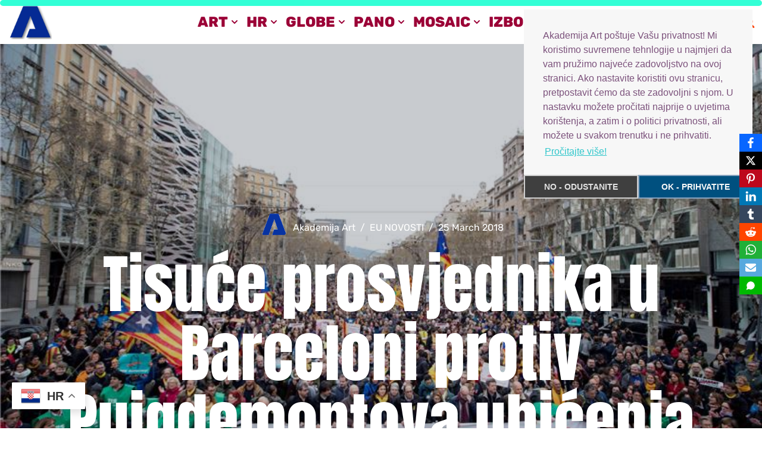

--- FILE ---
content_type: text/html; charset=UTF-8
request_url: https://akademija-art.hr/2018/03/25/tisuce-prosvjednika-u-barceloni-protiv-puigdemontova-uhicenja/
body_size: 31703
content:
<!DOCTYPE html>
<html lang="en-GB">

<head>
	
	<meta charset="UTF-8">
	<meta name="viewport" content="width=device-width, initial-scale=1, minimum-scale=1">
	<link rel="profile" href="http://gmpg.org/xfn/11">
			<link rel="pingback" href="https://akademija-art.hr/xmlrpc.php">
		<meta name='robots' content='index, follow, max-image-preview:large, max-snippet:-1, max-video-preview:-1' />
		<!-- Google Tag Manager -->
		<script>(function(w,d,s,l,i){w[l]=w[l]||[];w[l].push({'gtm.start':
		new Date().getTime(),event:'gtm.js'});var f=d.getElementsByTagName(s)[0],
		j=d.createElement(s),dl=l!='dataLayer'?'&l='+l:'';j.async=true;j.src=
		'https://www.googletagmanager.com/gtm.js?id='+i+dl;f.parentNode.insertBefore(j,f);
		})(window,document,'script','dataLayer','GTM-XXXX');</script>
		<!-- End Google Tag Manager -->
		
	<!-- This site is optimized with the Yoast SEO plugin v26.7 - https://yoast.com/wordpress/plugins/seo/ -->
	<title>Tisuće prosvjednika u Barceloni protiv Puigdemontova uhićenja | Akademija Art Zagreb</title>
	<link rel="canonical" href="https://akademija-art.hr/2018/03/25/tisuce-prosvjednika-u-barceloni-protiv-puigdemontova-uhicenja/" />
	<meta property="og:locale" content="en_GB" />
	<meta property="og:type" content="article" />
	<meta property="og:title" content="Tisuće prosvjednika u Barceloni protiv Puigdemontova uhićenja | Akademija Art Zagreb" />
	<meta property="og:description" content="Tisuće prosvjednika s katalonskim zastavama izašli su u nedjelju na ulice Barcelone pošto je u Njemačkoj uhićen bivši predsjednik Carles Puigdemont kojeg traži španjolsko pravosuđe, izvijestio je novinar France Pressea s mjesta događaja. (Hina/AFP)" />
	<meta property="og:url" content="https://akademija-art.hr/2018/03/25/tisuce-prosvjednika-u-barceloni-protiv-puigdemontova-uhicenja/" />
	<meta property="og:site_name" content="Akademija Art Zagreb" />
	<meta property="article:publisher" content="https://www.facebook.com/akademijaart/" />
	<meta property="article:published_time" content="2018-03-25T17:37:14+00:00" />
	<meta property="og:image" content="https://akademija-art.hr/wp-content/uploads/2018/03/pbarcelona-prosvjed.jpg" />
	<meta property="og:image:width" content="800" />
	<meta property="og:image:height" content="533" />
	<meta property="og:image:type" content="image/jpeg" />
	<meta name="author" content="Akademija Art" />
	<meta name="twitter:card" content="summary_large_image" />
	<meta name="twitter:label1" content="Written by" />
	<meta name="twitter:data1" content="Akademija Art" />
	<script type="application/ld+json" class="yoast-schema-graph">{"@context":"https://schema.org","@graph":[{"@type":"Article","@id":"https://akademija-art.hr/2018/03/25/tisuce-prosvjednika-u-barceloni-protiv-puigdemontova-uhicenja/#article","isPartOf":{"@id":"https://akademija-art.hr/2018/03/25/tisuce-prosvjednika-u-barceloni-protiv-puigdemontova-uhicenja/"},"author":{"name":"Akademija Art","@id":"https://akademija-art.hr/#/schema/person/954b76c4f8e0d5214f34779a686b6e53"},"headline":"Tisuće prosvjednika u Barceloni protiv Puigdemontova uhićenja","datePublished":"2018-03-25T17:37:14+00:00","mainEntityOfPage":{"@id":"https://akademija-art.hr/2018/03/25/tisuce-prosvjednika-u-barceloni-protiv-puigdemontova-uhicenja/"},"wordCount":64,"commentCount":0,"publisher":{"@id":"https://akademija-art.hr/#organization"},"image":{"@id":"https://akademija-art.hr/2018/03/25/tisuce-prosvjednika-u-barceloni-protiv-puigdemontova-uhicenja/#primaryimage"},"thumbnailUrl":"https://akademija-art.hr/wp-content/uploads/2018/03/pbarcelona-prosvjed.jpg","keywords":["Barcelona…","prosvjed","Puigdemont"],"articleSection":["EU NOVOSTI"],"inLanguage":"en-GB","potentialAction":[{"@type":"CommentAction","name":"Comment","target":["https://akademija-art.hr/2018/03/25/tisuce-prosvjednika-u-barceloni-protiv-puigdemontova-uhicenja/#respond"]}]},{"@type":"WebPage","@id":"https://akademija-art.hr/2018/03/25/tisuce-prosvjednika-u-barceloni-protiv-puigdemontova-uhicenja/","url":"https://akademija-art.hr/2018/03/25/tisuce-prosvjednika-u-barceloni-protiv-puigdemontova-uhicenja/","name":"Tisuće prosvjednika u Barceloni protiv Puigdemontova uhićenja | Akademija Art Zagreb","isPartOf":{"@id":"https://akademija-art.hr/#website"},"primaryImageOfPage":{"@id":"https://akademija-art.hr/2018/03/25/tisuce-prosvjednika-u-barceloni-protiv-puigdemontova-uhicenja/#primaryimage"},"image":{"@id":"https://akademija-art.hr/2018/03/25/tisuce-prosvjednika-u-barceloni-protiv-puigdemontova-uhicenja/#primaryimage"},"thumbnailUrl":"https://akademija-art.hr/wp-content/uploads/2018/03/pbarcelona-prosvjed.jpg","datePublished":"2018-03-25T17:37:14+00:00","breadcrumb":{"@id":"https://akademija-art.hr/2018/03/25/tisuce-prosvjednika-u-barceloni-protiv-puigdemontova-uhicenja/#breadcrumb"},"inLanguage":"en-GB","potentialAction":[{"@type":"ReadAction","target":["https://akademija-art.hr/2018/03/25/tisuce-prosvjednika-u-barceloni-protiv-puigdemontova-uhicenja/"]}]},{"@type":"ImageObject","inLanguage":"en-GB","@id":"https://akademija-art.hr/2018/03/25/tisuce-prosvjednika-u-barceloni-protiv-puigdemontova-uhicenja/#primaryimage","url":"https://akademija-art.hr/wp-content/uploads/2018/03/pbarcelona-prosvjed.jpg","contentUrl":"https://akademija-art.hr/wp-content/uploads/2018/03/pbarcelona-prosvjed.jpg","width":800,"height":533},{"@type":"BreadcrumbList","@id":"https://akademija-art.hr/2018/03/25/tisuce-prosvjednika-u-barceloni-protiv-puigdemontova-uhicenja/#breadcrumb","itemListElement":[{"@type":"ListItem","position":1,"name":"Home","item":"https://akademija-art.hr/"},{"@type":"ListItem","position":2,"name":"Akademija Art","item":"https://akademija-art.hr/akademija-art/"},{"@type":"ListItem","position":3,"name":"Tisuće prosvjednika u Barceloni protiv Puigdemontova uhićenja"}]},{"@type":"WebSite","@id":"https://akademija-art.hr/#website","url":"https://akademija-art.hr/","name":"Akademija Art Zagreb","description":"Hrvatska ekskluzivni portal, kultura, umjetnost, slikarstvo i sve vijesti","publisher":{"@id":"https://akademija-art.hr/#organization"},"alternateName":"Akademija Art Zagreb","potentialAction":[{"@type":"SearchAction","target":{"@type":"EntryPoint","urlTemplate":"https://akademija-art.hr/?s={search_term_string}"},"query-input":{"@type":"PropertyValueSpecification","valueRequired":true,"valueName":"search_term_string"}}],"inLanguage":"en-GB"},{"@type":"Organization","@id":"https://akademija-art.hr/#organization","name":"Akademija Art","url":"https://akademija-art.hr/","logo":{"@type":"ImageObject","inLanguage":"en-GB","@id":"https://akademija-art.hr/#/schema/logo/image/","url":"https://akademija-art.hr/wp-content/uploads/2021/11/aa-logo-akademija-art-favicin.png","contentUrl":"https://akademija-art.hr/wp-content/uploads/2021/11/aa-logo-akademija-art-favicin.png","width":699,"height":664,"caption":"Akademija Art"},"image":{"@id":"https://akademija-art.hr/#/schema/logo/image/"},"sameAs":["https://www.facebook.com/akademijaart/"]},{"@type":"Person","@id":"https://akademija-art.hr/#/schema/person/954b76c4f8e0d5214f34779a686b6e53","name":"Akademija Art","image":{"@type":"ImageObject","inLanguage":"en-GB","@id":"https://akademija-art.hr/#/schema/person/image/","url":"https://akademija-art.hr/wp-content/uploads/2019/06/trans-america-regular-aa-favicon-plavi.png","contentUrl":"https://akademija-art.hr/wp-content/uploads/2019/06/trans-america-regular-aa-favicon-plavi.png","caption":"Akademija Art"},"url":"https://akademija-art.hr/author/skatic/"}]}</script>
	<!-- / Yoast SEO plugin. -->


<link rel='dns-prefetch' href='//fonts.googleapis.com' />
<style id='wp-img-auto-sizes-contain-inline-css'>
img:is([sizes=auto i],[sizes^="auto," i]){contain-intrinsic-size:3000px 1500px}
/*# sourceURL=wp-img-auto-sizes-contain-inline-css */
</style>
<style id='wp-block-library-inline-css'>
:root{--wp-block-synced-color:#7a00df;--wp-block-synced-color--rgb:122,0,223;--wp-bound-block-color:var(--wp-block-synced-color);--wp-editor-canvas-background:#ddd;--wp-admin-theme-color:#007cba;--wp-admin-theme-color--rgb:0,124,186;--wp-admin-theme-color-darker-10:#006ba1;--wp-admin-theme-color-darker-10--rgb:0,107,160.5;--wp-admin-theme-color-darker-20:#005a87;--wp-admin-theme-color-darker-20--rgb:0,90,135;--wp-admin-border-width-focus:2px}@media (min-resolution:192dpi){:root{--wp-admin-border-width-focus:1.5px}}.wp-element-button{cursor:pointer}:root .has-very-light-gray-background-color{background-color:#eee}:root .has-very-dark-gray-background-color{background-color:#313131}:root .has-very-light-gray-color{color:#eee}:root .has-very-dark-gray-color{color:#313131}:root .has-vivid-green-cyan-to-vivid-cyan-blue-gradient-background{background:linear-gradient(135deg,#00d084,#0693e3)}:root .has-purple-crush-gradient-background{background:linear-gradient(135deg,#34e2e4,#4721fb 50%,#ab1dfe)}:root .has-hazy-dawn-gradient-background{background:linear-gradient(135deg,#faaca8,#dad0ec)}:root .has-subdued-olive-gradient-background{background:linear-gradient(135deg,#fafae1,#67a671)}:root .has-atomic-cream-gradient-background{background:linear-gradient(135deg,#fdd79a,#004a59)}:root .has-nightshade-gradient-background{background:linear-gradient(135deg,#330968,#31cdcf)}:root .has-midnight-gradient-background{background:linear-gradient(135deg,#020381,#2874fc)}:root{--wp--preset--font-size--normal:16px;--wp--preset--font-size--huge:42px}.has-regular-font-size{font-size:1em}.has-larger-font-size{font-size:2.625em}.has-normal-font-size{font-size:var(--wp--preset--font-size--normal)}.has-huge-font-size{font-size:var(--wp--preset--font-size--huge)}.has-text-align-center{text-align:center}.has-text-align-left{text-align:left}.has-text-align-right{text-align:right}.has-fit-text{white-space:nowrap!important}#end-resizable-editor-section{display:none}.aligncenter{clear:both}.items-justified-left{justify-content:flex-start}.items-justified-center{justify-content:center}.items-justified-right{justify-content:flex-end}.items-justified-space-between{justify-content:space-between}.screen-reader-text{border:0;clip-path:inset(50%);height:1px;margin:-1px;overflow:hidden;padding:0;position:absolute;width:1px;word-wrap:normal!important}.screen-reader-text:focus{background-color:#ddd;clip-path:none;color:#444;display:block;font-size:1em;height:auto;left:5px;line-height:normal;padding:15px 23px 14px;text-decoration:none;top:5px;width:auto;z-index:100000}html :where(.has-border-color){border-style:solid}html :where([style*=border-top-color]){border-top-style:solid}html :where([style*=border-right-color]){border-right-style:solid}html :where([style*=border-bottom-color]){border-bottom-style:solid}html :where([style*=border-left-color]){border-left-style:solid}html :where([style*=border-width]){border-style:solid}html :where([style*=border-top-width]){border-top-style:solid}html :where([style*=border-right-width]){border-right-style:solid}html :where([style*=border-bottom-width]){border-bottom-style:solid}html :where([style*=border-left-width]){border-left-style:solid}html :where(img[class*=wp-image-]){height:auto;max-width:100%}:where(figure){margin:0 0 1em}html :where(.is-position-sticky){--wp-admin--admin-bar--position-offset:var(--wp-admin--admin-bar--height,0px)}@media screen and (max-width:600px){html :where(.is-position-sticky){--wp-admin--admin-bar--position-offset:0px}}

/*# sourceURL=wp-block-library-inline-css */
</style><style id='wp-block-group-inline-css'>
.wp-block-group{box-sizing:border-box}:where(.wp-block-group.wp-block-group-is-layout-constrained){position:relative}
/*# sourceURL=https://akademija-art.hr/wp-includes/blocks/group/style.min.css */
</style>
<style id='wp-block-paragraph-inline-css'>
.is-small-text{font-size:.875em}.is-regular-text{font-size:1em}.is-large-text{font-size:2.25em}.is-larger-text{font-size:3em}.has-drop-cap:not(:focus):first-letter{float:left;font-size:8.4em;font-style:normal;font-weight:100;line-height:.68;margin:.05em .1em 0 0;text-transform:uppercase}body.rtl .has-drop-cap:not(:focus):first-letter{float:none;margin-left:.1em}p.has-drop-cap.has-background{overflow:hidden}:root :where(p.has-background){padding:1.25em 2.375em}:where(p.has-text-color:not(.has-link-color)) a{color:inherit}p.has-text-align-left[style*="writing-mode:vertical-lr"],p.has-text-align-right[style*="writing-mode:vertical-rl"]{rotate:180deg}
/*# sourceURL=https://akademija-art.hr/wp-includes/blocks/paragraph/style.min.css */
</style>
<style id='global-styles-inline-css'>
:root{--wp--preset--aspect-ratio--square: 1;--wp--preset--aspect-ratio--4-3: 4/3;--wp--preset--aspect-ratio--3-4: 3/4;--wp--preset--aspect-ratio--3-2: 3/2;--wp--preset--aspect-ratio--2-3: 2/3;--wp--preset--aspect-ratio--16-9: 16/9;--wp--preset--aspect-ratio--9-16: 9/16;--wp--preset--color--black: #000000;--wp--preset--color--cyan-bluish-gray: #abb8c3;--wp--preset--color--white: #ffffff;--wp--preset--color--pale-pink: #f78da7;--wp--preset--color--vivid-red: #cf2e2e;--wp--preset--color--luminous-vivid-orange: #ff6900;--wp--preset--color--luminous-vivid-amber: #fcb900;--wp--preset--color--light-green-cyan: #7bdcb5;--wp--preset--color--vivid-green-cyan: #00d084;--wp--preset--color--pale-cyan-blue: #8ed1fc;--wp--preset--color--vivid-cyan-blue: #0693e3;--wp--preset--color--vivid-purple: #9b51e0;--wp--preset--color--neve-link-color: var(--nv-primary-accent);--wp--preset--color--neve-link-hover-color: var(--nv-secondary-accent);--wp--preset--color--nv-site-bg: var(--nv-site-bg);--wp--preset--color--nv-light-bg: var(--nv-light-bg);--wp--preset--color--nv-dark-bg: var(--nv-dark-bg);--wp--preset--color--neve-text-color: var(--nv-text-color);--wp--preset--color--nv-text-dark-bg: var(--nv-text-dark-bg);--wp--preset--color--nv-c-1: var(--nv-c-1);--wp--preset--color--nv-c-2: var(--nv-c-2);--wp--preset--gradient--vivid-cyan-blue-to-vivid-purple: linear-gradient(135deg,rgb(6,147,227) 0%,rgb(155,81,224) 100%);--wp--preset--gradient--light-green-cyan-to-vivid-green-cyan: linear-gradient(135deg,rgb(122,220,180) 0%,rgb(0,208,130) 100%);--wp--preset--gradient--luminous-vivid-amber-to-luminous-vivid-orange: linear-gradient(135deg,rgb(252,185,0) 0%,rgb(255,105,0) 100%);--wp--preset--gradient--luminous-vivid-orange-to-vivid-red: linear-gradient(135deg,rgb(255,105,0) 0%,rgb(207,46,46) 100%);--wp--preset--gradient--very-light-gray-to-cyan-bluish-gray: linear-gradient(135deg,rgb(238,238,238) 0%,rgb(169,184,195) 100%);--wp--preset--gradient--cool-to-warm-spectrum: linear-gradient(135deg,rgb(74,234,220) 0%,rgb(151,120,209) 20%,rgb(207,42,186) 40%,rgb(238,44,130) 60%,rgb(251,105,98) 80%,rgb(254,248,76) 100%);--wp--preset--gradient--blush-light-purple: linear-gradient(135deg,rgb(255,206,236) 0%,rgb(152,150,240) 100%);--wp--preset--gradient--blush-bordeaux: linear-gradient(135deg,rgb(254,205,165) 0%,rgb(254,45,45) 50%,rgb(107,0,62) 100%);--wp--preset--gradient--luminous-dusk: linear-gradient(135deg,rgb(255,203,112) 0%,rgb(199,81,192) 50%,rgb(65,88,208) 100%);--wp--preset--gradient--pale-ocean: linear-gradient(135deg,rgb(255,245,203) 0%,rgb(182,227,212) 50%,rgb(51,167,181) 100%);--wp--preset--gradient--electric-grass: linear-gradient(135deg,rgb(202,248,128) 0%,rgb(113,206,126) 100%);--wp--preset--gradient--midnight: linear-gradient(135deg,rgb(2,3,129) 0%,rgb(40,116,252) 100%);--wp--preset--font-size--small: 13px;--wp--preset--font-size--medium: 20px;--wp--preset--font-size--large: 36px;--wp--preset--font-size--x-large: 42px;--wp--preset--spacing--20: 0.44rem;--wp--preset--spacing--30: 0.67rem;--wp--preset--spacing--40: 1rem;--wp--preset--spacing--50: 1.5rem;--wp--preset--spacing--60: 2.25rem;--wp--preset--spacing--70: 3.38rem;--wp--preset--spacing--80: 5.06rem;--wp--preset--shadow--natural: 6px 6px 9px rgba(0, 0, 0, 0.2);--wp--preset--shadow--deep: 12px 12px 50px rgba(0, 0, 0, 0.4);--wp--preset--shadow--sharp: 6px 6px 0px rgba(0, 0, 0, 0.2);--wp--preset--shadow--outlined: 6px 6px 0px -3px rgb(255, 255, 255), 6px 6px rgb(0, 0, 0);--wp--preset--shadow--crisp: 6px 6px 0px rgb(0, 0, 0);}:where(.is-layout-flex){gap: 0.5em;}:where(.is-layout-grid){gap: 0.5em;}body .is-layout-flex{display: flex;}.is-layout-flex{flex-wrap: wrap;align-items: center;}.is-layout-flex > :is(*, div){margin: 0;}body .is-layout-grid{display: grid;}.is-layout-grid > :is(*, div){margin: 0;}:where(.wp-block-columns.is-layout-flex){gap: 2em;}:where(.wp-block-columns.is-layout-grid){gap: 2em;}:where(.wp-block-post-template.is-layout-flex){gap: 1.25em;}:where(.wp-block-post-template.is-layout-grid){gap: 1.25em;}.has-black-color{color: var(--wp--preset--color--black) !important;}.has-cyan-bluish-gray-color{color: var(--wp--preset--color--cyan-bluish-gray) !important;}.has-white-color{color: var(--wp--preset--color--white) !important;}.has-pale-pink-color{color: var(--wp--preset--color--pale-pink) !important;}.has-vivid-red-color{color: var(--wp--preset--color--vivid-red) !important;}.has-luminous-vivid-orange-color{color: var(--wp--preset--color--luminous-vivid-orange) !important;}.has-luminous-vivid-amber-color{color: var(--wp--preset--color--luminous-vivid-amber) !important;}.has-light-green-cyan-color{color: var(--wp--preset--color--light-green-cyan) !important;}.has-vivid-green-cyan-color{color: var(--wp--preset--color--vivid-green-cyan) !important;}.has-pale-cyan-blue-color{color: var(--wp--preset--color--pale-cyan-blue) !important;}.has-vivid-cyan-blue-color{color: var(--wp--preset--color--vivid-cyan-blue) !important;}.has-vivid-purple-color{color: var(--wp--preset--color--vivid-purple) !important;}.has-neve-link-color-color{color: var(--wp--preset--color--neve-link-color) !important;}.has-neve-link-hover-color-color{color: var(--wp--preset--color--neve-link-hover-color) !important;}.has-nv-site-bg-color{color: var(--wp--preset--color--nv-site-bg) !important;}.has-nv-light-bg-color{color: var(--wp--preset--color--nv-light-bg) !important;}.has-nv-dark-bg-color{color: var(--wp--preset--color--nv-dark-bg) !important;}.has-neve-text-color-color{color: var(--wp--preset--color--neve-text-color) !important;}.has-nv-text-dark-bg-color{color: var(--wp--preset--color--nv-text-dark-bg) !important;}.has-nv-c-1-color{color: var(--wp--preset--color--nv-c-1) !important;}.has-nv-c-2-color{color: var(--wp--preset--color--nv-c-2) !important;}.has-black-background-color{background-color: var(--wp--preset--color--black) !important;}.has-cyan-bluish-gray-background-color{background-color: var(--wp--preset--color--cyan-bluish-gray) !important;}.has-white-background-color{background-color: var(--wp--preset--color--white) !important;}.has-pale-pink-background-color{background-color: var(--wp--preset--color--pale-pink) !important;}.has-vivid-red-background-color{background-color: var(--wp--preset--color--vivid-red) !important;}.has-luminous-vivid-orange-background-color{background-color: var(--wp--preset--color--luminous-vivid-orange) !important;}.has-luminous-vivid-amber-background-color{background-color: var(--wp--preset--color--luminous-vivid-amber) !important;}.has-light-green-cyan-background-color{background-color: var(--wp--preset--color--light-green-cyan) !important;}.has-vivid-green-cyan-background-color{background-color: var(--wp--preset--color--vivid-green-cyan) !important;}.has-pale-cyan-blue-background-color{background-color: var(--wp--preset--color--pale-cyan-blue) !important;}.has-vivid-cyan-blue-background-color{background-color: var(--wp--preset--color--vivid-cyan-blue) !important;}.has-vivid-purple-background-color{background-color: var(--wp--preset--color--vivid-purple) !important;}.has-neve-link-color-background-color{background-color: var(--wp--preset--color--neve-link-color) !important;}.has-neve-link-hover-color-background-color{background-color: var(--wp--preset--color--neve-link-hover-color) !important;}.has-nv-site-bg-background-color{background-color: var(--wp--preset--color--nv-site-bg) !important;}.has-nv-light-bg-background-color{background-color: var(--wp--preset--color--nv-light-bg) !important;}.has-nv-dark-bg-background-color{background-color: var(--wp--preset--color--nv-dark-bg) !important;}.has-neve-text-color-background-color{background-color: var(--wp--preset--color--neve-text-color) !important;}.has-nv-text-dark-bg-background-color{background-color: var(--wp--preset--color--nv-text-dark-bg) !important;}.has-nv-c-1-background-color{background-color: var(--wp--preset--color--nv-c-1) !important;}.has-nv-c-2-background-color{background-color: var(--wp--preset--color--nv-c-2) !important;}.has-black-border-color{border-color: var(--wp--preset--color--black) !important;}.has-cyan-bluish-gray-border-color{border-color: var(--wp--preset--color--cyan-bluish-gray) !important;}.has-white-border-color{border-color: var(--wp--preset--color--white) !important;}.has-pale-pink-border-color{border-color: var(--wp--preset--color--pale-pink) !important;}.has-vivid-red-border-color{border-color: var(--wp--preset--color--vivid-red) !important;}.has-luminous-vivid-orange-border-color{border-color: var(--wp--preset--color--luminous-vivid-orange) !important;}.has-luminous-vivid-amber-border-color{border-color: var(--wp--preset--color--luminous-vivid-amber) !important;}.has-light-green-cyan-border-color{border-color: var(--wp--preset--color--light-green-cyan) !important;}.has-vivid-green-cyan-border-color{border-color: var(--wp--preset--color--vivid-green-cyan) !important;}.has-pale-cyan-blue-border-color{border-color: var(--wp--preset--color--pale-cyan-blue) !important;}.has-vivid-cyan-blue-border-color{border-color: var(--wp--preset--color--vivid-cyan-blue) !important;}.has-vivid-purple-border-color{border-color: var(--wp--preset--color--vivid-purple) !important;}.has-neve-link-color-border-color{border-color: var(--wp--preset--color--neve-link-color) !important;}.has-neve-link-hover-color-border-color{border-color: var(--wp--preset--color--neve-link-hover-color) !important;}.has-nv-site-bg-border-color{border-color: var(--wp--preset--color--nv-site-bg) !important;}.has-nv-light-bg-border-color{border-color: var(--wp--preset--color--nv-light-bg) !important;}.has-nv-dark-bg-border-color{border-color: var(--wp--preset--color--nv-dark-bg) !important;}.has-neve-text-color-border-color{border-color: var(--wp--preset--color--neve-text-color) !important;}.has-nv-text-dark-bg-border-color{border-color: var(--wp--preset--color--nv-text-dark-bg) !important;}.has-nv-c-1-border-color{border-color: var(--wp--preset--color--nv-c-1) !important;}.has-nv-c-2-border-color{border-color: var(--wp--preset--color--nv-c-2) !important;}.has-vivid-cyan-blue-to-vivid-purple-gradient-background{background: var(--wp--preset--gradient--vivid-cyan-blue-to-vivid-purple) !important;}.has-light-green-cyan-to-vivid-green-cyan-gradient-background{background: var(--wp--preset--gradient--light-green-cyan-to-vivid-green-cyan) !important;}.has-luminous-vivid-amber-to-luminous-vivid-orange-gradient-background{background: var(--wp--preset--gradient--luminous-vivid-amber-to-luminous-vivid-orange) !important;}.has-luminous-vivid-orange-to-vivid-red-gradient-background{background: var(--wp--preset--gradient--luminous-vivid-orange-to-vivid-red) !important;}.has-very-light-gray-to-cyan-bluish-gray-gradient-background{background: var(--wp--preset--gradient--very-light-gray-to-cyan-bluish-gray) !important;}.has-cool-to-warm-spectrum-gradient-background{background: var(--wp--preset--gradient--cool-to-warm-spectrum) !important;}.has-blush-light-purple-gradient-background{background: var(--wp--preset--gradient--blush-light-purple) !important;}.has-blush-bordeaux-gradient-background{background: var(--wp--preset--gradient--blush-bordeaux) !important;}.has-luminous-dusk-gradient-background{background: var(--wp--preset--gradient--luminous-dusk) !important;}.has-pale-ocean-gradient-background{background: var(--wp--preset--gradient--pale-ocean) !important;}.has-electric-grass-gradient-background{background: var(--wp--preset--gradient--electric-grass) !important;}.has-midnight-gradient-background{background: var(--wp--preset--gradient--midnight) !important;}.has-small-font-size{font-size: var(--wp--preset--font-size--small) !important;}.has-medium-font-size{font-size: var(--wp--preset--font-size--medium) !important;}.has-large-font-size{font-size: var(--wp--preset--font-size--large) !important;}.has-x-large-font-size{font-size: var(--wp--preset--font-size--x-large) !important;}
/*# sourceURL=global-styles-inline-css */
</style>

<style id='classic-theme-styles-inline-css'>
/*! This file is auto-generated */
.wp-block-button__link{color:#fff;background-color:#32373c;border-radius:9999px;box-shadow:none;text-decoration:none;padding:calc(.667em + 2px) calc(1.333em + 2px);font-size:1.125em}.wp-block-file__button{background:#32373c;color:#fff;text-decoration:none}
/*# sourceURL=/wp-includes/css/classic-themes.min.css */
</style>
<style class="optimize_css_2" type="text/css" media="all">.catchProgressbar{width:100%;z-index:9999999;bottom:auto;position:fixed;display:block}</style>
<style class="optimize_css_4" type="text/css" media="all">.catchProgressbar{height:10px;background-color:#0fc;opacity:.8;top:0;bottom:auto;border-radius:10px}.catchProgressbar::-webkit-progress-bar{background-color:#fff0}.catchProgressbar::-webkit-progress-value{background-color:#dd4242;border-radius:10px;opacity:.7}.catchProgressbar::-webkit-progress-bar,.catchProgressbar::-moz-progress-bar{background-color:#dd4242;border-radius:10px;opacity:.7}</style>
<style id='catch-scroll-progress-bar-inline-css'>

			.catchProgressbar {
				height: 10px;
				background-color: #00ffcc;
				opacity: 0.8;
				top: 0;
				bottom: auto;
				border-radius: 10px;
			}

			.catchProgressbar::-webkit-progress-bar { 
				background-color: transparent; 
			} 
			.catchProgressbar::-webkit-progress-value { 
				background-color: #dd4242;
				border-radius: 10px;
				opacity: 0.7; 
			} 

			.catchProgressbar::-webkit-progress-bar,
			.catchProgressbar::-moz-progress-bar { 
				background-color: #dd4242; 
				border-radius: 10px;
				opacity: 0.7; 
			}
		
/*# sourceURL=catch-scroll-progress-bar-inline-css */
</style>
<link rel='stylesheet' id='cookieconsent-css' href='https://akademija-art.hr/wp-content/plugins/simple-cookie-control/public/css/cookieconsent.min.css' media='all' />
<style class="optimize_css_2" type="text/css" media="all">.obfx-sharing{position:fixed;z-index:10000;top:50%;margin:0;padding:0;list-style:none;-webkit-transform:translateY(-50%);-ms-transform:translateY(-50%);transform:translateY(-50%)}.obfx-sharing-left{left:0}.obfx-sharing-right{right:0}.obfx-sharing li{display:block;position:relative}.obfx-sharing a{padding:10px;display:flex;align-items:center;justify-content:center;z-index:10000;padding:6px 10px;color:#fff}.obfx-sharing svg{fill:currentColor;width:18px;height:18px}.obfx-sharing a:hover,.obfx-sharing a:focus,.obfx-sharing a:visited{color:#fff;text-decoration:none}.obfx-sharing span{display:none;position:absolute;z-index:-10;top:0;right:0;bottom:0;left:-200%;padding:5px 10px;background:rgb(0 0 0 / .375);font-size:13px;line-height:30px;-webkit-transition:0.3s ease all;transition:0.3s ease all;align-items:center;justify-content:center}.obfx-sharing-right a:hover>span{right:105%;left:-250%}.obfx-sharing-left a:hover>span{right:-250%;left:105%}.obfx-sharing a:hover>span{display:inline-flex}.obfx-sharing-inline{list-style:none;display:flex;align-items:center;flex-wrap:wrap;justify-content:end}.obfx-sharing-inline li{display:inline}.obfx-sharing-inline a.btn{width:44px;height:44px;line-height:44px;border-radius:50%;padding:0;display:flex;align-items:center;justify-content:center;color:#fff}.obfx-sharing-inline svg{fill:currentColor;width:18px;height:18px;max-width:18px;max-height:18px}.obfx-sharing-inline a.btn-facebook,.obfx-sharing a.facebook{background-color:#0866FF}.obfx-sharing-inline a.btn-twitter,.obfx-sharing a.twitter,.obfx-sharing-inline a.btn-threads,.obfx-sharing a.threads{background-color:#000}.obfx-sharing-inline a.btn-pinterest,.obfx-sharing a.pinterest{background-color:#bd081c}.obfx-sharing-inline a.btn-linkedin,.obfx-sharing a.linkedin{background-color:#0077b5}.obfx-sharing-inline a.btn-tumblr,.obfx-sharing a.tumblr{background-color:#36465D}.obfx-sharing-inline a.btn-reddit,.obfx-sharing a.reddit{background-color:#ff4500}.obfx-sharing-inline a.btn-vkontakte,.obfx-sharing a.vkontakte{background-color:#07F}.obfx-sharing-inline a.btn-odnoklassniki,.obfx-sharing a.odnoklassniki{background-color:#f48420}.obfx-sharing-inline a.btn-douban,.obfx-sharing a.douban{background-color:#2D963D}.obfx-sharing-inline a.btn-baidu,.obfx-sharing a.baidu{background-color:#2932E1}.obfx-sharing-inline a.btn-xing,.obfx-sharing a.xing{background-color:#006567}.obfx-sharing-inline a.btn-renren,.obfx-sharing a.renren{background-color:#217DC6}.obfx-sharing-inline a.btn-weibo,.obfx-sharing a.weibo{background-color:#e6162d}.obfx-sharing-inline a.btn-sms,.obfx-sharing a.sms{background-color:#00b901}.obfx-sharing-inline a.btn-whatsapp,.obfx-sharing a.whatsapp{background-color:#20b038}.obfx-sharing-inline a.btn-mail,.obfx-sharing a.mail{background-color:#58a9de}.obfx-sharing-inline a.btn-telegram,.obfx-sharing a.telegram{background-color:#26A5E4}.obfx-sharing-inline a.btn-mastodon,.obfx-sharing a.mastodon{background-color:#6364ff}.obfx-sharing-inline a.btn-bluesky,.obfx-sharing a.bluesky{background-color:#0285ff}@media (max-width:768px){.obfx-sharing-side{position:fixed;z-index:10000;top:50%;margin:0;padding:0;list-style:none;-webkit-transform:translateY(-50%);-ms-transform:translateY(-50%);transform:translateY(-50%)}.obfx-sharing-bottom{display:flex;position:fixed;z-index:10000;top:auto;bottom:0;left:0;right:0;margin:0!important;padding:0;-webkit-transform:translateY(0);-ms-transform:translateY(0);transform:translateY(0)}.obfx-hestia-social-wrapper{position:static;margin:0 -10px}.obfx-sharing-bottom li{flex-grow:1;display:flex;align-items:center;justify-content:center}.obfx-sharing-bottom a,.obfx-sharing-bottom a.btn.btn-just-icon{margin:0;padding:5px 3px;border-radius:0;opacity:1;box-shadow:none;display:flex;width:100%;height:100%}.obfx-sharing-bottom svg{height:18px;width:18px;max-width:18px;max-height:18px}.obfx-sharing-bottom span,.obfx-sharing a:hover>span,li.obfx-hide-mobile-socials,.obfx-sharing-inline li.obfx-hide-mobile-socials{display:none}}@media (min-width:769px){.obfx-sharing-inline li.obfx-hide-desktop-socials,li.obfx-hide-desktop-socials{display:none}}</style>
<style class="optimize_css_2" type="text/css" media="all">#to_top_scrollup{background-color:#000;-webkit-border-radius:5%;-moz-border-radius:5%;border-radius:5%;box-sizing:content-box;bottom:20px;color:#fff;cursor:pointer;display:none;font-size:32px;font-weight:400;height:32px;opacity:.5;padding:5px;position:fixed;right:20px;text-align:center;text-decoration:none;vertical-align:middle;width:32px;z-index:9999}#to_top_scrollup img{width:100%}.screen-reader-text{clip:rect(1px,1px,1px,1px);height:1px;overflow:hidden;position:absolute!important;width:1px;word-wrap:normal!important}</style>
<style id='wpxpo-global-style-inline-css'>
:root { --preset-color1: rgba(156,49,49,1) --preset-color2: rgba(163,71,71,1) --preset-color3: #B83B5E --preset-color4: #B83B5E --preset-color5: #71C9CE --preset-color6: #F38181 --preset-color7: #FF2E63 --preset-color8: rgba(229,213,213,1) --preset-color9: #F9ED69 }
/*# sourceURL=wpxpo-global-style-inline-css */
</style>
<style id='ultp-preset-colors-style-inline-css'>
:root { --postx_preset_Base_1_color: #ffffff; --postx_preset_Base_2_color: #faf0f4; --postx_preset_Base_3_color: #D6B4CF; --postx_preset_Primary_color: #d948a2; --postx_preset_Secondary_color: #e56ab5; --postx_preset_Tertiary_color: #401B2E; --postx_preset_Contrast_3_color: rgba(1,9,242,1); --postx_preset_Contrast_2_color: #4e2239; --postx_preset_Contrast_1_color: #290e1d; --postx_preset_Over_Primary_color: #ffffff; --postx_preset_Custom_2p_color: rgba(222,15,63,1); --postx_preset_Custom_3y_color: rgba(222,208,207,0.99);  }
/*# sourceURL=ultp-preset-colors-style-inline-css */
</style>
<style id='ultp-preset-gradient-style-inline-css'>
:root { --postx_preset_Primary_to_Secondary_to_Right_gradient: linear-gradient(90deg, var(--postx_preset_Primary_color) 0%, var(--postx_preset_Secondary_color) 100%); --postx_preset_Primary_to_Secondary_to_Bottom_gradient: linear-gradient(180deg, var(--postx_preset_Primary_color) 0%, var(--postx_preset_Secondary_color) 100%); --postx_preset_Secondary_to_Primary_to_Right_gradient: linear-gradient(90deg, var(--postx_preset_Secondary_color) 0%, var(--postx_preset_Primary_color) 100%); --postx_preset_Secondary_to_Primary_to_Bottom_gradient: linear-gradient(180deg, var(--postx_preset_Secondary_color) 0%, var(--postx_preset_Primary_color) 100%); --postx_preset_Cold_Evening_gradient: linear-gradient(0deg, rgb(12, 52, 131) 0%, rgb(162, 182, 223) 100%, rgb(107, 140, 206) 100%, rgb(162, 182, 223) 100%); --postx_preset_Purple_Division_gradient: linear-gradient(0deg, rgb(112, 40, 228) 0%, rgb(229, 178, 202) 100%); --postx_preset_Over_Sun_gradient: linear-gradient(60deg, rgb(171, 236, 214) 0%, rgb(251, 237, 150) 100%); --postx_preset_Morning_Salad_gradient: linear-gradient(-255deg, rgb(183, 248, 219) 0%, rgb(80, 167, 194) 100%); --postx_preset_Fabled_Sunset_gradient: linear-gradient(-270deg, rgb(35, 21, 87) 0%, rgb(68, 16, 122) 29%, rgb(255, 19, 97) 67%, rgb(255, 248, 0) 100%);  }
/*# sourceURL=ultp-preset-gradient-style-inline-css */
</style>
<style id='ultp-preset-typo-style-inline-css'>
@import url('https://fonts.googleapis.com/css?family=Oswald:200,300,400,500,600,700'); @import url('https://fonts.googleapis.com/css?family=Source+Sans Pro:200,200i,300,300i,400,400i,600,600i,700,700i,900,900i'); :root { --postx_preset_Heading_typo_font_family: Oswald; --postx_preset_Heading_typo_font_family_type: sans-serifs; --postx_preset_Heading_typo_font_weight: 500; --postx_preset_Heading_typo_text_transform: capitalize; --postx_preset_Body_and_Others_typo_font_family: Source Sans Pro; --postx_preset_Body_and_Others_typo_font_family_type: sans-serif; --postx_preset_Body_and_Others_typo_font_weight: 400; --postx_preset_Body_and_Others_typo_text_transform: lowercase; --postx_preset_body_typo_font_size_lg: 16px; --postx_preset_paragraph_1_typo_font_size_lg: 12px; --postx_preset_paragraph_2_typo_font_size_lg: 12px; --postx_preset_paragraph_3_typo_font_size_lg: 12px; --postx_preset_heading_h1_typo_font_size_lg: 42px; --postx_preset_heading_h2_typo_font_size_lg: 36px; --postx_preset_heading_h3_typo_font_size_lg: 30px; --postx_preset_heading_h4_typo_font_size_lg: 24px; --postx_preset_heading_h5_typo_font_size_lg: 20px; --postx_preset_heading_h6_typo_font_size_lg: 16px; }
/*# sourceURL=ultp-preset-typo-style-inline-css */
</style>
<link rel='stylesheet' id='glg-photobox-style-css' href='https://akademija-art.hr/wp-content/plugins/gallery-lightbox-slider/css/photobox/photobox.min.css' media='' />
<style class="optimize_css_2" type="text/css" media="all">#mbMedia,#mbContainer,#mbCenter,#mbBottom{-webkit-box-sizing:border-box;-moz-box-sizing:border-box;box-sizing:border-box}.thecol{display:inline-block;vertical-align:top!important}.da-thumbs article.da-animate p{margin-top:0px!important;position:absolute;top:0;width:100%;text-align:center!important;background:rgb(0 0 0 / .5)!important;padding:5px 0 5px 0!important;color:#FFF!important;font-weight:bold!important;font-family:Arial,Helvetica,sans-serif!important;font:16px/1!important;text-shadow:none!important;left:0px!important;overflow:hidden!important}.view{overflow:hidden;position:relative}.view img{padding:0px!important;display:block;position:relative;max-width:none;overflow:hidden!important;margin:auto;width:100%}.da-thumbs{overflow:hidden}.da-thumbs article.da-animate{position:absolute;width:100%;height:100%;-webkit-transition:all 0.2s ease;-moz-transition:all 0.2s ease-in-out;-o-transition:all 0.2s ease-in-out;-ms-transition:all 0.2s ease-in-out;transition:all 0.2s ease-in-out;overflow:hidden!important;border:none!important;margin:0!important;padding:0!important}.da-slideFromTop{left:0;top:-100%}.da-slideFromBottom{left:0;top:100%}.da-slideFromLeft{top:0;left:-100%}.da-slideFromRight{top:0;left:100%}.da-slideTop{top:0}.da-slideLeft{left:0}span.link_post{display:inline-block;width:35px;height:35px;border-radius:50px;cursor:pointer;background-image:url(https://akademija-art.hr/wp-content/plugins/easy-media-gallery/css/images/link_post_icon.png);background-repeat:no-repeat;background-position:center;margin-right:10px}span.zoom{opacity:.6;display:inline-block;overflow:hidden;width:35px;height:35px;border-radius:50px;cursor:pointer;background-image:url(https://akademija-art.hr/wp-content/plugins/easy-media-gallery/css/images/mag.png);background-repeat:no-repeat;background-position:center;padding:3px}.forspan{position:relative;top:40%;margin:0 auto;text-align:center;z-index:1;overflow:hidden;float:none}span.zoom:hover{opacity:.8}span.link_post:hover{opacity:.8}.easymedia_center{clear:both;display:block;text-align:center;margin-left:auto;margin-right:auto}.easymedia_none{float:none}.emg-badges{width:55px;height:55px;position:absolute;right:1px;z-index:100!important;background:url(https://akademija-art.hr/wp-content/plugins/easy-media-gallery/css/images/badges/Blue.png);background-repeat:no-repeat;text-align:center;overflow:hidden}.icount{position:absolute;color:#FFF!important;font-size:16px!important;font-family:"PT Sans",Arial,Helvetica,sans-serif;font-weight:700;text-align:center!important;top:8px!important;right:0;left:0}.imgtg{position:absolute;color:#FFEFDF!important;font-size:10px!important;font-family:Arial,Helvetica,sans-serif;font-weight:400;text-align:center!important;font-style:italic;top:25px!important;right:0;left:0}span.emg-badges{background:url(https://akademija-art.hr/wp-content/plugins/easy-media-gallery/css/images/badges/Red.png);background-repeat:no-repeat;background-position:center}span.emg-badges{right:1px;bottom:1px}.emg-aff-link{margin-top:5px;float:right;width:auto;color:#999;font-size:12px!important;font-style:italic;margin-right:5px}.emg-aff-link a{text-decoration:none!important;color:#0080FF!important}.emg-aff-link a:hover{text-decoration:underline!important}.easycontainer{margin:0 auto}.rig{list-style:none;font-size:0;margin:0 auto}.rig .view{float:left;display:block;margin:0 0 2.5% 2.5%;background:#fff}.rig .view img{max-width:100%;height:auto;margin:0 0 10px;overflow:hidden!important}@media (max-width:480px){.rig{margin-left:0}.rig .view{width:100%!important;margin:0 0 20px}}@media only screen and (max-width:480px){.pfwrpr{width:100%}.view{max-width:200px!important;display:block}.view img{display:block;position:relative;overflow:hidden;width:100%;max-width:200px!important}.easymedia_center{text-align:center!important;float:none!important}.easymedia_left{text-align:center!important;float:none!important;margin-right:0}.easymedia_right{text-align:center!important;float:none!important;margin-left:0}.easymedia_none{text-align:center!important;float:none!important}.thecol{width:auto!important}.forspan{width:auto!important;position:relative;top:43%;margin:0 auto;text-align:center;overflow:hidden;float:none}}</style>
<link rel='stylesheet' id='wpo_min-header-0-css' href='https://akademija-art.hr/wp-content/cache/wpo-minify/1768538899/assets/wpo-minify-header-67d0157f.min.css' media='all' />
<script src="https://akademija-art.hr/wp-content/cache/wpo-minify/1768538899/assets/wpo-minify-header-8eac1cad.min.js" id="wpo_min-header-0-js"></script>
<script id="wpo_min-header-1-js-extra">
var FB3D_CLIENT_LOCALE = {"ajaxurl":"https://akademija-art.hr/wp-admin/admin-ajax.php","dictionary":{"Table of contents":"Table of contents","Close":"Close","Bookmarks":"Bookmarks","Thumbnails":"Thumbnails","Search":"Search","Share":"Share","Facebook":"Facebook","Twitter":"Twitter","Email":"Email","Play":"Play","Previous page":"Previous page","Next page":"Next page","Zoom in":"Zoom in","Zoom out":"Zoom out","Fit view":"Fit view","Auto play":"Auto play","Full screen":"Full screen","More":"More","Smart pan":"Smart pan","Single page":"Single page","Sounds":"Sounds","Stats":"Stats","Print":"Print","Download":"Download","Goto first page":"Goto first page","Goto last page":"Goto last page"},"images":"https://akademija-art.hr/wp-content/plugins/interactive-3d-flipbook-powered-physics-engine/assets/images/","jsData":{"urls":[],"posts":{"ids_mis":[],"ids":[]},"pages":[],"firstPages":[],"bookCtrlProps":[],"bookTemplates":[]},"key":"3d-flip-book","pdfJS":{"pdfJsLib":"https://akademija-art.hr/wp-content/plugins/interactive-3d-flipbook-powered-physics-engine/assets/js/pdf.min.js?ver=4.3.136","pdfJsWorker":"https://akademija-art.hr/wp-content/plugins/interactive-3d-flipbook-powered-physics-engine/assets/js/pdf.worker.js?ver=4.3.136","stablePdfJsLib":"https://akademija-art.hr/wp-content/plugins/interactive-3d-flipbook-powered-physics-engine/assets/js/stable/pdf.min.js?ver=2.5.207","stablePdfJsWorker":"https://akademija-art.hr/wp-content/plugins/interactive-3d-flipbook-powered-physics-engine/assets/js/stable/pdf.worker.js?ver=2.5.207","pdfJsCMapUrl":"https://akademija-art.hr/wp-content/plugins/interactive-3d-flipbook-powered-physics-engine/assets/cmaps/"},"cacheurl":"https://akademija-art.hr/wp-content/uploads/3d-flip-book/cache/","pluginsurl":"https://akademija-art.hr/wp-content/plugins/","pluginurl":"https://akademija-art.hr/wp-content/plugins/interactive-3d-flipbook-powered-physics-engine/","thumbnailSize":{"width":"339","height":"200"},"version":"1.16.17"};
//# sourceURL=wpo_min-header-1-js-extra
</script>
<script src="https://akademija-art.hr/wp-content/cache/wpo-minify/1768538899/assets/wpo-minify-header-c8a710ef.min.js" id="wpo_min-header-1-js" async data-wp-strategy="async"></script>
<script id="wpo_min-header-2-js-extra">
var customizerCookieOptions = {"position":"top-right","theme":"edgeless","colors":"1","popupBackgroundColor":"#f7f7f7","popupTextColor":"#7c527c","popupLinkColor":"#00bbc1","buttonBackgroundColor":"#00507f","buttonTextColor":"#f9f9f9","buttonBorderColor":"#87a3bf","highlightBackgroundColor":"#3f3f3f","highlightTextColor":"#e2e2e2","highlightBorderColor":"#cecece","contentMessage":"Akademija Art po\u0161tuje Va\u0161u privatnost! Mi koristimo suvremene tehnlogije u najmjeri da vam pru\u017eimo najve\u0107e zadovoljstvo na ovoj stranici. Ako nastavite koristiti ovu stranicu, pretpostavit \u0107emo da ste zadovoljni s njom. U nastavku mo\u017eete pro\u010ditati najprije o uvjetima kori\u0161tenja, a zatim i o politici privatnosti, ali mo\u017eete u svakom trenutku i ne prihvatiti.","contentAllow":"OK - PRIHVATITE","contentDeny":"NO - ODUSTANITE","contentLink":"Pro\u010ditajte vi\u0161e!","contentHref":"https://akademija-art.hr/2019/01/25/uvjeti-koristenja-i-politika-privatnosti/","contentPolicy":"\u003Cspan class=\"dashicons dashicons-image-filter\"\u003E\u003C/span\u003E","contentRevokable":"","cookieName":"SimpleCookieControl","cookieDays":"1180","googleManager":"always","googleManagerID":"GTM-XXXX","ajaxUrl":"https://akademija-art.hr/wp-admin/admin-ajax.php","reload":"","internalAnalytics":"1","yett":"","scritpsBlocked":"","blacklist":"","whitelist":"","security":"8c5cf4a135"};
var to_top_options = {"scroll_offset":"10","icon_opacity":"80","style":"image","icon_type":"dashicons-arrow-up","icon_color":"#ffffff","icon_bg_color":"#f90042","icon_size":"32","border_radius":"20","image":"https://akademija-art.hr/wp-content/uploads/2025/09/cropped-logo-Akademija-Art-plsvi-obrub-1.png","image_width":"90","image_alt":"","location":"bottom-right","margin_x":"10","margin_y":"40","show_on_admin":"1","enable_autohide":"1","autohide_time":"3","enable_hide_small_device":"","small_device_max_width":"640","reset":"0"};
//# sourceURL=wpo_min-header-2-js-extra
</script>
<script src="https://akademija-art.hr/wp-content/cache/wpo-minify/1768538899/assets/wpo-minify-header-b9082a94.min.js" id="wpo_min-header-2-js"></script>
<style id="essential-blocks-global-styles">
            :root {
                --eb-global-primary-color: #101828;
--eb-global-secondary-color: #475467;
--eb-global-tertiary-color: #98A2B3;
--eb-global-text-color: #475467;
--eb-global-heading-color: #1D2939;
--eb-global-link-color: #444CE7;
--eb-global-background-color: #F9FAFB;
--eb-global-button-text-color: #FFFFFF;
--eb-global-button-background-color: #101828;
--eb-gradient-primary-color: linear-gradient(90deg, hsla(259, 84%, 78%, 1) 0%, hsla(206, 67%, 75%, 1) 100%);
--eb-gradient-secondary-color: linear-gradient(90deg, hsla(18, 76%, 85%, 1) 0%, hsla(203, 69%, 84%, 1) 100%);
--eb-gradient-tertiary-color: linear-gradient(90deg, hsla(248, 21%, 15%, 1) 0%, hsla(250, 14%, 61%, 1) 100%);
--eb-gradient-background-color: linear-gradient(90deg, rgb(250, 250, 250) 0%, rgb(233, 233, 233) 49%, rgb(244, 243, 243) 100%);

                --eb-tablet-breakpoint: 1024px;
--eb-mobile-breakpoint: 767px;

            }
            
            
        </style><style id="mystickymenu" type="text/css">#mysticky-nav { width:100%; position: static; height: auto !important; }#mysticky-nav.wrapfixed { position:fixed; left: 0px; margin-top:0px;  z-index: 99990; -webkit-transition: 0.7s; -moz-transition: 0.7s; -o-transition: 0.7s; transition: 0.7s; -ms-filter:"progid:DXImageTransform.Microsoft.Alpha(Opacity=73)"; filter: alpha(opacity=73); opacity:0.73; background-color: #f7f5e7;}#mysticky-nav.wrapfixed .myfixed{ background-color: #f7f5e7; position: relative;top: auto;left: auto;right: auto;}#mysticky-nav .myfixed { margin:0 auto; float:none; border:0px; background:none; max-width:100%; }</style>			<style type="text/css">
																															</style>
			<link rel="stylesheet" type="text/css" media="screen,projection" href="https://akademija-art.hr/wp-content/plugins/easy-media-gallery/css/styles/mediabox/Light.css" />

<!-- Easy Media Gallery Lite START (version 1.3.170)-->       
    
    <script type="text/javascript">
	/*<![CDATA[*/
	/* Easy Media Gallery */
    jQuery(document).ready(function($) {	
		var add = "easymedia";
jQuery('.da-thumbs a[rel!="easymedia"]').attr('rel', function (i, old) {
    return old ? old + ' ' + add : add; });		
    });
    /*]]>*/</script>

    <!--[if lt IE 9]>
<script src="https://akademija-art.hr/wp-content/plugins/easy-media-gallery/includes/js/func/html5.js" type="text/javascript"></script>
<![endif]-->  


<!-- Easy Media Gallery Lite  END  -->   
    
	<style type="text/css">.blue-message {
background: none repeat scroll 0 0 #3399ff;
color: #ffffff;
text-shadow: none;
font-size: 21px;
line-height: 24px;
padding: 10px;
}.green-message {
background: none repeat scroll 0 0 #8cc14c;
color: #ffffff;
text-shadow: none;
font-size: 20px;
line-height: 24px;
padding: 10px;
}.orange-message {
background: none repeat scroll 0 0 #faa732;
color: #ffffff;
text-shadow: none;
font-size: 19px;
line-height: 24px;
padding: 10px;
}.red-message {
background: none repeat scroll 0 0 #da4d31;
color: #ffffff;
text-shadow: none;
font-size: 18px;
line-height: 24px;
padding: 10px;
}.grey-message {
background: none repeat scroll 0 0 #53555c;
color: #ffffff;
text-shadow: none;
font-size: 25px;
line-height: 27px;
padding: 10px;
}.left-block {
background: none repeat scroll 0 0px, radial-gradient(ellipse at center center, #ffffff 0%, #f2f2f2 100%) repeat scroll 0 0 rgba(0, 0, 0, 0);
color: #8b8e97;
padding: 10px;
margin: 10px;
float: left;
}.right-block {
background: none repeat scroll 0 0px, radial-gradient(ellipse at center center, #ffffff 0%, #f2f2f2 100%) repeat scroll 0 0 rgba(0, 0, 0, 0);
color: #8b8e97;
padding: 10px;
margin: 10px;
float: right;
}.blockquotes {
background: none;
border-left: 5px solid #f1f1f1;
color: #8B8E97;
font-size: 14px;
font-style: italic;
line-height: 22px;
padding-left: 15px;
padding: 10px;
width: 60%;
float: left;
}</style><link rel="icon" href="https://akademija-art.hr/wp-content/uploads/2021/11/cropped-cropped-cropped-aa-logo-akademija-art-favicin-1-1-32x32.png" sizes="32x32" />
<link rel="icon" href="https://akademija-art.hr/wp-content/uploads/2021/11/cropped-cropped-cropped-aa-logo-akademija-art-favicin-1-1-192x192.png" sizes="192x192" />
<link rel="apple-touch-icon" href="https://akademija-art.hr/wp-content/uploads/2021/11/cropped-cropped-cropped-aa-logo-akademija-art-favicin-1-1-180x180.png" />
<meta name="msapplication-TileImage" content="https://akademija-art.hr/wp-content/uploads/2021/11/cropped-cropped-cropped-aa-logo-akademija-art-favicin-1-1-270x270.png" />
		<style id="wp-custom-css">
			
h1,h2,h3,h4,h5,h6
{
text-align: center;
color:
}

.post p { line-height: 1.5em; padding-bottom: 16px; }

h2 {
	font-family: Roboto;
	font-size: 25px !important;
  font-weight: 900 !important;
}



		</style>
		<!-- To Top Custom CSS --><style type='text/css'>#to_top_scrollup {background-color: transparent; color: transparent; height: auto; width: 65px;width: 90px;opacity: 0.8;right:10px;bottom:40px;}</style>
	</head>

<body  class="wp-singular post-template-default single single-post postid-115556 single-format-standard wp-theme-neve postx-page  nv-blog-grid nv-sidebar-full-width menu_sidebar_slide_left" id="neve_body"  >
<div class="wrapper">
	
	<header class="header"  >
		<a class="neve-skip-link show-on-focus" href="#content" >
			Skip to content		</a>
		<div id="header-grid"  class="hfg_header site-header">
	
<nav class="header--row header-main hide-on-mobile hide-on-tablet layout-fullwidth nv-navbar header--row"
	data-row-id="main" data-show-on="desktop">

	<div
		class="header--row-inner header-main-inner">
		<div class="container">
			<div
				class="row row--wrapper"
				data-section="hfg_header_layout_main" >
				<div class="hfg-slot left"><div class="builder-item desktop-center"><div class="item--inner builder-item--logo"
		data-section="title_tagline"
		data-item-id="logo">
	
<div class="site-logo">
	<a class="brand" href="https://akademija-art.hr/" aria-label="Akademija Art Zagreb Hrvatska ekskluzivni portal, kultura, umjetnost, slikarstvo i sve vijesti" rel="home"><img width="200" height="160" src="https://akademija-art.hr/wp-content/uploads/2021/11/cropped-cropped-cropped-cropped-aa-logo-akademija-art-favicin-1-1-1.png" class="neve-site-logo skip-lazy" alt="" data-variant="logo" decoding="async" /></a></div>
	</div>

</div></div><div class="hfg-slot right"><div class="builder-item has-nav hfg-is-group has-primary-menu"><div class="item--inner builder-item--primary-menu has_menu"
		data-section="header_menu_primary"
		data-item-id="primary-menu">
	<div class="nv-nav-wrap">
	<div role="navigation" class="nav-menu-primary style-full-height m-style"
			aria-label="Primary Menu">

		<ul id="nv-primary-navigation-main" class="primary-menu-ul nav-ul menu-desktop"><li id="menu-item-99358" class="menu-item menu-item-type-post_type menu-item-object-page menu-item-has-children menu-item-99358"><div class="wrap"><a href="https://akademija-art.hr/art/"><span class="menu-item-title-wrap dd-title">ART</span></a><div role="button" aria-pressed="false" aria-label="Open Submenu" tabindex="0" class="caret-wrap caret 1" style="margin-left:5px;"><span class="caret"><svg fill="currentColor" aria-label="Dropdown" xmlns="http://www.w3.org/2000/svg" viewBox="0 0 448 512"><path d="M207.029 381.476L12.686 187.132c-9.373-9.373-9.373-24.569 0-33.941l22.667-22.667c9.357-9.357 24.522-9.375 33.901-.04L224 284.505l154.745-154.021c9.379-9.335 24.544-9.317 33.901.04l22.667 22.667c9.373 9.373 9.373 24.569 0 33.941L240.971 381.476c-9.373 9.372-24.569 9.372-33.942 0z"/></svg></span></div></div>
<ul class="sub-menu">
	<li id="menu-item-99385" class="menu-item menu-item-type-taxonomy menu-item-object-category menu-item-99385"><div class="wrap"><a href="https://akademija-art.hr/category/art/glazba/">GLAZBA</a></div></li>
	<li id="menu-item-223958" class="menu-item menu-item-type-taxonomy menu-item-object-category menu-item-223958"><div class="wrap"><a href="https://akademija-art.hr/category/art/izlobe-sp-208/">IZLOŽBE</a></div></li>
	<li id="menu-item-99389" class="menu-item menu-item-type-taxonomy menu-item-object-category menu-item-99389"><div class="wrap"><a href="https://akademija-art.hr/category/art/teatar/">TEATAR</a></div></li>
	<li id="menu-item-99390" class="menu-item menu-item-type-taxonomy menu-item-object-category menu-item-99390"><div class="wrap"><a href="https://akademija-art.hr/category/art/film/">FILM</a></div></li>
	<li id="menu-item-351238" class="menu-item menu-item-type-taxonomy menu-item-object-category menu-item-351238"><div class="wrap"><a href="https://akademija-art.hr/category/art/cijeli-film/">CIJELI FILM</a></div></li>
	<li id="menu-item-99384" class="menu-item menu-item-type-taxonomy menu-item-object-category menu-item-99384"><div class="wrap"><a href="https://akademija-art.hr/category/art/knjiga/">KNJIGA</a></div></li>
	<li id="menu-item-129567" class="menu-item menu-item-type-taxonomy menu-item-object-category menu-item-129567"><div class="wrap"><a href="https://akademija-art.hr/category/art/scena/">SCENA</a></div></li>
	<li id="menu-item-301513" class="menu-item menu-item-type-taxonomy menu-item-object-category menu-item-301513"><div class="wrap"><a href="https://akademija-art.hr/category/art/design/">DESIGN</a></div></li>
	<li id="menu-item-99386" class="menu-item menu-item-type-taxonomy menu-item-object-category menu-item-99386"><div class="wrap"><a href="https://akademija-art.hr/category/art/fotografija/">FOTOGRAFIJA</a></div></li>
	<li id="menu-item-99391" class="menu-item menu-item-type-taxonomy menu-item-object-category menu-item-99391"><div class="wrap"><a href="https://akademija-art.hr/category/art/radionice/">RADIONICE</a></div></li>
	<li id="menu-item-99388" class="menu-item menu-item-type-taxonomy menu-item-object-category menu-item-99388"><div class="wrap"><a href="https://akademija-art.hr/category/art/poezija/">POEZIJA</a></div></li>
	<li id="menu-item-354255" class="menu-item menu-item-type-taxonomy menu-item-object-category menu-item-354255"><div class="wrap"><a href="https://akademija-art.hr/category/art/arhitektura/">ARHITEKTURA</a></div></li>
	<li id="menu-item-99387" class="menu-item menu-item-type-taxonomy menu-item-object-category menu-item-99387"><div class="wrap"><a href="https://akademija-art.hr/category/art/keramika/">KERAMIKA</a></div></li>
	<li id="menu-item-350563" class="menu-item menu-item-type-taxonomy menu-item-object-category menu-item-350563"><div class="wrap"><a href="https://akademija-art.hr/category/art/art-u-svijetu/">ART U SVIJETU</a></div></li>
</ul>
</li>
<li id="menu-item-99357" class="menu-item menu-item-type-post_type menu-item-object-page menu-item-has-children menu-item-99357"><div class="wrap"><a href="https://akademija-art.hr/hr/"><span class="menu-item-title-wrap dd-title">HR</span></a><div role="button" aria-pressed="false" aria-label="Open Submenu" tabindex="0" class="caret-wrap caret 16" style="margin-left:5px;"><span class="caret"><svg fill="currentColor" aria-label="Dropdown" xmlns="http://www.w3.org/2000/svg" viewBox="0 0 448 512"><path d="M207.029 381.476L12.686 187.132c-9.373-9.373-9.373-24.569 0-33.941l22.667-22.667c9.357-9.357 24.522-9.375 33.901-.04L224 284.505l154.745-154.021c9.379-9.335 24.544-9.317 33.901.04l22.667 22.667c9.373 9.373 9.373 24.569 0 33.941L240.971 381.476c-9.373 9.372-24.569 9.372-33.942 0z"/></svg></span></div></div>
<ul class="sub-menu">
	<li id="menu-item-99361" class="menu-item menu-item-type-taxonomy menu-item-object-category menu-item-99361"><div class="wrap"><a href="https://akademija-art.hr/category/hr/hrvatska/">HRVATSKA</a></div></li>
	<li id="menu-item-267138" class="menu-item menu-item-type-taxonomy menu-item-object-category menu-item-267138"><div class="wrap"><a href="https://akademija-art.hr/category/hr/slavonija-baranja-i-srijem/">SLAVONIJA, BARANJA I SRIJEM</a></div></li>
	<li id="menu-item-358640" class="menu-item menu-item-type-post_type menu-item-object-page menu-item-has-children menu-item-358640"><div class="wrap"><a href="https://akademija-art.hr/zapresic-moj-grad/"><span class="menu-item-title-wrap dd-title">ZAPREŠIĆ &#8211; MOJ GRAD</span></a><div role="button" aria-pressed="false" aria-label="Open Submenu" tabindex="0" class="caret-wrap caret 19" style="margin-left:5px;"><span class="caret"><svg fill="currentColor" aria-label="Dropdown" xmlns="http://www.w3.org/2000/svg" viewBox="0 0 448 512"><path d="M207.029 381.476L12.686 187.132c-9.373-9.373-9.373-24.569 0-33.941l22.667-22.667c9.357-9.357 24.522-9.375 33.901-.04L224 284.505l154.745-154.021c9.379-9.335 24.544-9.317 33.901.04l22.667 22.667c9.373 9.373 9.373 24.569 0 33.941L240.971 381.476c-9.373 9.372-24.569 9.372-33.942 0z"/></svg></span></div></div>
	<ul class="sub-menu">
		<li id="menu-item-130699" class="menu-item menu-item-type-taxonomy menu-item-object-category menu-item-130699"><div class="wrap"><a href="https://akademija-art.hr/category/hr/zapresic-moj-grad/zapresic/">ZAPREŠIĆ</a></div></li>
		<li id="menu-item-358616" class="menu-item menu-item-type-taxonomy menu-item-object-category menu-item-358616"><div class="wrap"><a href="https://akademija-art.hr/category/hr/zapresic-moj-grad/zapresicke-setnice/">ZAPREŠIĆKE ŠETNICE</a></div></li>
	</ul>
</li>
	<li id="menu-item-99364" class="menu-item menu-item-type-taxonomy menu-item-object-category menu-item-99364"><div class="wrap"><a href="https://akademija-art.hr/category/hr/zagreb/">ZAGREB</a></div></li>
	<li id="menu-item-358203" class="menu-item menu-item-type-taxonomy menu-item-object-category menu-item-358203"><div class="wrap"><a href="https://akademija-art.hr/category/hr/zagrebacka-zupanija/">ZAGREBAČKA ŽUPANIJA</a></div></li>
	<li id="menu-item-99363" class="menu-item menu-item-type-taxonomy menu-item-object-category menu-item-99363"><div class="wrap"><a href="https://akademija-art.hr/category/hr/turizam/">TURIZAM</a></div></li>
	<li id="menu-item-99362" class="menu-item menu-item-type-taxonomy menu-item-object-category menu-item-99362"><div class="wrap"><a href="https://akademija-art.hr/category/hr/poslovni-klub/">POSLOVNI KLUB</a></div></li>
	<li id="menu-item-99365" class="menu-item menu-item-type-taxonomy menu-item-object-category menu-item-99365"><div class="wrap"><a href="https://akademija-art.hr/category/hr/politika/">POLITIKA</a></div></li>
	<li id="menu-item-99359" class="menu-item menu-item-type-taxonomy menu-item-object-category menu-item-99359"><div class="wrap"><a href="https://akademija-art.hr/category/hr/crna-kronika/">CRNA KRONIKA</a></div></li>
</ul>
</li>
<li id="menu-item-99356" class="menu-item menu-item-type-post_type menu-item-object-page menu-item-has-children menu-item-99356"><div class="wrap"><a href="https://akademija-art.hr/globe/"><span class="menu-item-title-wrap dd-title">GLOBE</span></a><div role="button" aria-pressed="false" aria-label="Open Submenu" tabindex="0" class="caret-wrap caret 28" style="margin-left:5px;"><span class="caret"><svg fill="currentColor" aria-label="Dropdown" xmlns="http://www.w3.org/2000/svg" viewBox="0 0 448 512"><path d="M207.029 381.476L12.686 187.132c-9.373-9.373-9.373-24.569 0-33.941l22.667-22.667c9.357-9.357 24.522-9.375 33.901-.04L224 284.505l154.745-154.021c9.379-9.335 24.544-9.317 33.901.04l22.667 22.667c9.373 9.373 9.373 24.569 0 33.941L240.971 381.476c-9.373 9.372-24.569 9.372-33.942 0z"/></svg></span></div></div>
<ul class="sub-menu">
	<li id="menu-item-99392" class="menu-item menu-item-type-taxonomy menu-item-object-category menu-item-99392"><div class="wrap"><a href="https://akademija-art.hr/category/globe/svijet/">SVIJET</a></div></li>
	<li id="menu-item-99394" class="menu-item menu-item-type-taxonomy menu-item-object-category current-post-ancestor current-menu-parent current-post-parent menu-item-99394"><div class="wrap"><a href="https://akademija-art.hr/category/globe/eu-novosti/">EU NOVOSTI</a></div></li>
	<li id="menu-item-99396" class="menu-item menu-item-type-taxonomy menu-item-object-category menu-item-99396"><div class="wrap"><a href="https://akademija-art.hr/category/globe/scena-u-beu/">SCENA U BEČU</a></div></li>
	<li id="menu-item-361068" class="menu-item menu-item-type-taxonomy menu-item-object-category menu-item-361068"><div class="wrap"><a href="https://akademija-art.hr/category/globe/crna-gora/">CRNA GORA</a></div></li>
	<li id="menu-item-99395" class="menu-item menu-item-type-taxonomy menu-item-object-category menu-item-99395"><div class="wrap"><a href="https://akademija-art.hr/category/globe/susjedstvo/">SUSJEDSTVO</a></div></li>
	<li id="menu-item-268923" class="menu-item menu-item-type-taxonomy menu-item-object-category menu-item-268923"><div class="wrap"><a href="https://akademija-art.hr/category/globe/neum/">NEUM</a></div></li>
</ul>
</li>
<li id="menu-item-99355" class="menu-item menu-item-type-post_type menu-item-object-page menu-item-has-children menu-item-99355"><div class="wrap"><a href="https://akademija-art.hr/pano/"><span class="menu-item-title-wrap dd-title">PANO</span></a><div role="button" aria-pressed="false" aria-label="Open Submenu" tabindex="0" class="caret-wrap caret 35" style="margin-left:5px;"><span class="caret"><svg fill="currentColor" aria-label="Dropdown" xmlns="http://www.w3.org/2000/svg" viewBox="0 0 448 512"><path d="M207.029 381.476L12.686 187.132c-9.373-9.373-9.373-24.569 0-33.941l22.667-22.667c9.357-9.357 24.522-9.375 33.901-.04L224 284.505l154.745-154.021c9.379-9.335 24.544-9.317 33.901.04l22.667 22.667c9.373 9.373 9.373 24.569 0 33.941L240.971 381.476c-9.373 9.372-24.569 9.372-33.942 0z"/></svg></span></div></div>
<ul class="sub-menu">
	<li id="menu-item-99400" class="menu-item menu-item-type-taxonomy menu-item-object-category menu-item-99400"><div class="wrap"><a href="https://akademija-art.hr/category/pano/vjera/">VJERA</a></div></li>
	<li id="menu-item-99398" class="menu-item menu-item-type-taxonomy menu-item-object-category menu-item-99398"><div class="wrap"><a href="https://akademija-art.hr/category/pano/intervju/">INTERVJU</a></div></li>
	<li id="menu-item-99404" class="menu-item menu-item-type-taxonomy menu-item-object-category menu-item-99404"><div class="wrap"><a href="https://akademija-art.hr/category/pano/panorama/">PANORAMA</a></div></li>
	<li id="menu-item-99403" class="menu-item menu-item-type-taxonomy menu-item-object-category menu-item-99403"><div class="wrap"><a href="https://akademija-art.hr/category/pano/znanost/">ZNANOST</a></div></li>
	<li id="menu-item-99401" class="menu-item menu-item-type-taxonomy menu-item-object-category menu-item-99401"><div class="wrap"><a href="https://akademija-art.hr/category/pano/natjeaji/">NATJEČAJI</a></div></li>
	<li id="menu-item-234516" class="menu-item menu-item-type-taxonomy menu-item-object-category menu-item-has-children menu-item-234516"><div class="wrap"><a href="https://akademija-art.hr/category/pano/tmb/"><span class="menu-item-title-wrap dd-title">TMB</span></a><div role="button" aria-pressed="false" aria-label="Open Submenu" tabindex="0" class="caret-wrap caret 41" style="margin-left:5px;"><span class="caret"><svg fill="currentColor" aria-label="Dropdown" xmlns="http://www.w3.org/2000/svg" viewBox="0 0 448 512"><path d="M207.029 381.476L12.686 187.132c-9.373-9.373-9.373-24.569 0-33.941l22.667-22.667c9.357-9.357 24.522-9.375 33.901-.04L224 284.505l154.745-154.021c9.379-9.335 24.544-9.317 33.901.04l22.667 22.667c9.373 9.373 9.373 24.569 0 33.941L240.971 381.476c-9.373 9.372-24.569 9.372-33.942 0z"/></svg></span></div></div>
	<ul class="sub-menu">
		<li id="menu-item-227923" class="menu-item menu-item-type-taxonomy menu-item-object-category menu-item-227923"><div class="wrap"><a href="https://akademija-art.hr/category/pano/tmb/tomislav-marijan-bilosnic/">TOMISLAV MARIJAN BILOSNIĆ</a></div></li>
		<li id="menu-item-249904" class="menu-item menu-item-type-taxonomy menu-item-object-category menu-item-249904"><div class="wrap"><a href="https://akademija-art.hr/category/pjesnicka-antologija/">PJESNIČKA ANTOLOGIJA</a></div></li>
		<li id="menu-item-261402" class="menu-item menu-item-type-taxonomy menu-item-object-category menu-item-261402"><div class="wrap"><a href="https://akademija-art.hr/category/pano/tmb/sveti-franjo/">SVETI FRANJO</a></div></li>
		<li id="menu-item-258882" class="menu-item menu-item-type-taxonomy menu-item-object-category menu-item-258882"><div class="wrap"><a href="https://akademija-art.hr/category/pano/tmb/vrtni-patuljak/">VRTNI PATULJAK</a></div></li>
		<li id="menu-item-99409" class="menu-item menu-item-type-taxonomy menu-item-object-category menu-item-99409"><div class="wrap"><a href="https://akademija-art.hr/category/pano/tmb/hrvatski-knezovi-i-kraljevi/">HRVATSKI KNEZOVI I KRALJEVI</a></div></li>
		<li id="menu-item-99410" class="menu-item menu-item-type-taxonomy menu-item-object-category menu-item-99410"><div class="wrap"><a href="https://akademija-art.hr/category/pano/tmb/serijal-troja-2011/">SERIJAL TROJA (2011.)</a></div></li>
	</ul>
</li>
	<li id="menu-item-99402" class="menu-item menu-item-type-taxonomy menu-item-object-category menu-item-99402"><div class="wrap"><a href="https://akademija-art.hr/category/pano/komentar/">KOMENTAR</a></div></li>
	<li id="menu-item-131459" class="menu-item menu-item-type-taxonomy menu-item-object-category menu-item-131459"><div class="wrap"><a href="https://akademija-art.hr/category/pano/ljubo-krmek/">LJUBO KRMEK</a></div></li>
	<li id="menu-item-131595" class="menu-item menu-item-type-taxonomy menu-item-object-category menu-item-131595"><div class="wrap"><a href="https://akademija-art.hr/category/pano/slavko-katic/">SLAVKO KATIĆ</a></div></li>
	<li id="menu-item-99399" class="menu-item menu-item-type-taxonomy menu-item-object-category menu-item-99399"><div class="wrap"><a href="https://akademija-art.hr/category/pano/ww-safar/">WW SAFAR</a></div></li>
	<li id="menu-item-295152" class="menu-item menu-item-type-taxonomy menu-item-object-category menu-item-295152"><div class="wrap"><a href="https://akademija-art.hr/category/pano/mata-croata/">MATA CROATA</a></div></li>
</ul>
</li>
<li id="menu-item-99353" class="menu-item menu-item-type-post_type menu-item-object-page menu-item-has-children menu-item-99353"><div class="wrap"><a href="https://akademija-art.hr/mosaic/"><span class="menu-item-title-wrap dd-title">MOSAIC</span></a><div role="button" aria-pressed="false" aria-label="Open Submenu" tabindex="0" class="caret-wrap caret 53" style="margin-left:5px;"><span class="caret"><svg fill="currentColor" aria-label="Dropdown" xmlns="http://www.w3.org/2000/svg" viewBox="0 0 448 512"><path d="M207.029 381.476L12.686 187.132c-9.373-9.373-9.373-24.569 0-33.941l22.667-22.667c9.357-9.357 24.522-9.375 33.901-.04L224 284.505l154.745-154.021c9.379-9.335 24.544-9.317 33.901.04l22.667 22.667c9.373 9.373 9.373 24.569 0 33.941L240.971 381.476c-9.373 9.372-24.569 9.372-33.942 0z"/></svg></span></div></div>
<ul class="sub-menu">
	<li id="menu-item-152114" class="menu-item menu-item-type-taxonomy menu-item-object-category menu-item-152114"><div class="wrap"><a href="https://akademija-art.hr/category/mozaic/automoto/">AUTOMOTO</a></div></li>
	<li id="menu-item-99407" class="menu-item menu-item-type-taxonomy menu-item-object-category menu-item-99407"><div class="wrap"><a href="https://akademija-art.hr/category/mozaic/i-tehnologija/">I TEHNOLOGIJA</a></div></li>
	<li id="menu-item-99405" class="menu-item menu-item-type-taxonomy menu-item-object-category menu-item-99405"><div class="wrap"><a href="https://akademija-art.hr/category/mozaic/zdravlje/">ZDRAVLJE</a></div></li>
	<li id="menu-item-99406" class="menu-item menu-item-type-taxonomy menu-item-object-category menu-item-99406"><div class="wrap"><a href="https://akademija-art.hr/category/mozaic/prehrana/">PREHRANA</a></div></li>
	<li id="menu-item-264982" class="menu-item menu-item-type-taxonomy menu-item-object-category menu-item-264982"><div class="wrap"><a href="https://akademija-art.hr/category/mozaic/dom/">DOM</a></div></li>
	<li id="menu-item-351443" class="menu-item menu-item-type-taxonomy menu-item-object-category menu-item-351443"><div class="wrap"><a href="https://akademija-art.hr/category/mozaic/dokumentarac/">DOKUMENTARAC</a></div></li>
	<li id="menu-item-356695" class="menu-item menu-item-type-taxonomy menu-item-object-category menu-item-356695"><div class="wrap"><a href="https://akademija-art.hr/category/mozaic/umjetna-inteligencija/">UMJETNA INTELIGENCIJA</a></div></li>
	<li id="menu-item-295803" class="menu-item menu-item-type-taxonomy menu-item-object-category menu-item-295803"><div class="wrap"><a href="https://akademija-art.hr/category/mozaic/nautika/">NAUTIKA</a></div></li>
	<li id="menu-item-284544" class="menu-item menu-item-type-taxonomy menu-item-object-category menu-item-284544"><div class="wrap"><a href="https://akademija-art.hr/category/mozaic/ekologija/">EKOLOGIJA</a></div></li>
	<li id="menu-item-354146" class="menu-item menu-item-type-taxonomy menu-item-object-category menu-item-354146"><div class="wrap"><a href="https://akademija-art.hr/category/mozaic/teme/">TEME</a></div></li>
</ul>
</li>
<li id="menu-item-313573" class="menu-item menu-item-type-post_type menu-item-object-page menu-item-has-children menu-item-313573"><div class="wrap"><a href="https://akademija-art.hr/izbor/"><span class="menu-item-title-wrap dd-title">IZBOR</span></a><div role="button" aria-pressed="false" aria-label="Open Submenu" tabindex="0" class="caret-wrap caret 64" style="margin-left:5px;"><span class="caret"><svg fill="currentColor" aria-label="Dropdown" xmlns="http://www.w3.org/2000/svg" viewBox="0 0 448 512"><path d="M207.029 381.476L12.686 187.132c-9.373-9.373-9.373-24.569 0-33.941l22.667-22.667c9.357-9.357 24.522-9.375 33.901-.04L224 284.505l154.745-154.021c9.379-9.335 24.544-9.317 33.901.04l22.667 22.667c9.373 9.373 9.373 24.569 0 33.941L240.971 381.476c-9.373 9.372-24.569 9.372-33.942 0z"/></svg></span></div></div>
<ul class="sub-menu">
	<li id="menu-item-350968" class="menu-item menu-item-type-taxonomy menu-item-object-category menu-item-350968"><div class="wrap"><a href="https://akademija-art.hr/category/mozaic/simpozij/">SIMPOZIJ</a></div></li>
	<li id="menu-item-99411" class="menu-item menu-item-type-taxonomy menu-item-object-category menu-item-99411"><div class="wrap"><a href="https://akademija-art.hr/category/izbor/zanimljivosti/">ZANIMLJIVOSTI</a></div></li>
	<li id="menu-item-99416" class="menu-item menu-item-type-taxonomy menu-item-object-category menu-item-99416"><div class="wrap"><a href="https://akademija-art.hr/category/izbor/story/">STORY</a></div></li>
	<li id="menu-item-349870" class="menu-item menu-item-type-taxonomy menu-item-object-category menu-item-349870"><div class="wrap"><a href="https://akademija-art.hr/category/izbor/stripoteka/">STRIPOTEKA</a></div></li>
	<li id="menu-item-349872" class="menu-item menu-item-type-taxonomy menu-item-object-category menu-item-349872"><div class="wrap"><a href="https://akademija-art.hr/category/izbor/crtani-film/">CRTANI FILM</a></div></li>
	<li id="menu-item-99412" class="menu-item menu-item-type-taxonomy menu-item-object-category menu-item-99412"><div class="wrap"><a href="https://akademija-art.hr/category/izbor/sve-po-malo/">SVE PO MALO</a></div></li>
	<li id="menu-item-313578" class="menu-item menu-item-type-taxonomy menu-item-object-category menu-item-313578"><div class="wrap"><a href="https://akademija-art.hr/category/izbor/mali-svijet/">MALI SVIJET</a></div></li>
	<li id="menu-item-313580" class="menu-item menu-item-type-taxonomy menu-item-object-category menu-item-313580"><div class="wrap"><a href="https://akademija-art.hr/category/izbor/destinacija/">DESTINACIJA</a></div></li>
	<li id="menu-item-313579" class="menu-item menu-item-type-taxonomy menu-item-object-category menu-item-313579"><div class="wrap"><a href="https://akademija-art.hr/category/izbor/tecaj/">TEČAJ</a></div></li>
	<li id="menu-item-313641" class="menu-item menu-item-type-taxonomy menu-item-object-category menu-item-313641"><div class="wrap"><a href="https://akademija-art.hr/category/izbor/vintage/">VINTAGE</a></div></li>
	<li id="menu-item-99417" class="menu-item menu-item-type-taxonomy menu-item-object-category menu-item-99417"><div class="wrap"><a href="https://akademija-art.hr/category/izbor/zabavno/">ZABAVNO</a></div></li>
</ul>
</li>
<li id="menu-item-99351" class="menu-item menu-item-type-post_type menu-item-object-page menu-item-has-children menu-item-99351"><div class="wrap"><a href="https://akademija-art.hr/mag/"><span class="menu-item-title-wrap dd-title">MAG</span></a><div role="button" aria-pressed="false" aria-label="Open Submenu" tabindex="0" class="caret-wrap caret 76" style="margin-left:5px;"><span class="caret"><svg fill="currentColor" aria-label="Dropdown" xmlns="http://www.w3.org/2000/svg" viewBox="0 0 448 512"><path d="M207.029 381.476L12.686 187.132c-9.373-9.373-9.373-24.569 0-33.941l22.667-22.667c9.357-9.357 24.522-9.375 33.901-.04L224 284.505l154.745-154.021c9.379-9.335 24.544-9.317 33.901.04l22.667 22.667c9.373 9.373 9.373 24.569 0 33.941L240.971 381.476c-9.373 9.372-24.569 9.372-33.942 0z"/></svg></span></div></div>
<ul class="sub-menu">
	<li id="menu-item-331627" class="menu-item menu-item-type-post_type menu-item-object-page menu-item-has-children menu-item-331627"><div class="wrap"><a href="https://akademija-art.hr/ljepota/"><span class="menu-item-title-wrap dd-title">LJEPOTA</span></a><div role="button" aria-pressed="false" aria-label="Open Submenu" tabindex="0" class="caret-wrap caret 77" style="margin-left:5px;"><span class="caret"><svg fill="currentColor" aria-label="Dropdown" xmlns="http://www.w3.org/2000/svg" viewBox="0 0 448 512"><path d="M207.029 381.476L12.686 187.132c-9.373-9.373-9.373-24.569 0-33.941l22.667-22.667c9.357-9.357 24.522-9.375 33.901-.04L224 284.505l154.745-154.021c9.379-9.335 24.544-9.317 33.901.04l22.667 22.667c9.373 9.373 9.373 24.569 0 33.941L240.971 381.476c-9.373 9.372-24.569 9.372-33.942 0z"/></svg></span></div></div>
	<ul class="sub-menu">
		<li id="menu-item-339061" class="menu-item menu-item-type-taxonomy menu-item-object-category menu-item-339061"><div class="wrap"><a href="https://akademija-art.hr/category/mag/ljepota/njega/">NJEGA</a></div></li>
		<li id="menu-item-339059" class="menu-item menu-item-type-taxonomy menu-item-object-category menu-item-339059"><div class="wrap"><a href="https://akademija-art.hr/category/mag/ljepota/dogadaji/">DOGAĐAJI</a></div></li>
		<li id="menu-item-339063" class="menu-item menu-item-type-taxonomy menu-item-object-category menu-item-339063"><div class="wrap"><a href="https://akademija-art.hr/category/mag/ljepota/make-up/">MAKE UP</a></div></li>
		<li id="menu-item-339060" class="menu-item menu-item-type-taxonomy menu-item-object-category menu-item-339060"><div class="wrap"><a href="https://akademija-art.hr/category/mag/ljepota/modastil/">MODA &amp; STIL</a></div></li>
		<li id="menu-item-339065" class="menu-item menu-item-type-taxonomy menu-item-object-category menu-item-339065"><div class="wrap"><a href="https://akademija-art.hr/category/mag/ljepota/mirisi/">MIRISI</a></div></li>
	</ul>
</li>
	<li id="menu-item-227793" class="menu-item menu-item-type-taxonomy menu-item-object-category menu-item-227793"><div class="wrap"><a href="https://akademija-art.hr/category/mag/mali-zenski-razgovori/">MALI ŽENSKI RAZGOVORI</a></div></li>
	<li id="menu-item-283247" class="menu-item menu-item-type-taxonomy menu-item-object-category menu-item-283247"><div class="wrap"><a href="https://akademija-art.hr/category/mag/mali-zensko-muski-razgovori-sa/">MALI ŽENSKO-MUŠKI RAZGOVORI SA&#8230;</a></div></li>
	<li id="menu-item-99418" class="menu-item menu-item-type-taxonomy menu-item-object-category menu-item-99418"><div class="wrap"><a href="https://akademija-art.hr/category/mag/zena-zna/">ŽENA ZNA</a></div></li>
	<li id="menu-item-291425" class="menu-item menu-item-type-taxonomy menu-item-object-category menu-item-291425"><div class="wrap"><a href="https://akademija-art.hr/category/mag/magazin/">MAGAZIN</a></div></li>
	<li id="menu-item-99414" class="menu-item menu-item-type-taxonomy menu-item-object-category menu-item-99414"><div class="wrap"><a href="https://akademija-art.hr/category/mag/style/">STYLE</a></div></li>
	<li id="menu-item-99419" class="menu-item menu-item-type-taxonomy menu-item-object-category menu-item-99419"><div class="wrap"><a href="https://akademija-art.hr/category/mag/celebrities/">CELEBRITIES</a></div></li>
	<li id="menu-item-353798" class="menu-item menu-item-type-taxonomy menu-item-object-category menu-item-353798"><div class="wrap"><a href="https://akademija-art.hr/category/mag/diva/">DIVA</a></div></li>
	<li id="menu-item-99415" class="menu-item menu-item-type-taxonomy menu-item-object-category menu-item-99415"><div class="wrap"><a href="https://akademija-art.hr/category/mag/moda/">MODA</a></div></li>
</ul>
</li>
<li id="menu-item-99352" class="menu-item menu-item-type-post_type menu-item-object-page menu-item-has-children menu-item-99352"><div class="wrap"><a href="https://akademija-art.hr/sport/"><span class="menu-item-title-wrap dd-title">SPORT</span></a><div role="button" aria-pressed="false" aria-label="Open Submenu" tabindex="0" class="caret-wrap caret 91" style="margin-left:5px;"><span class="caret"><svg fill="currentColor" aria-label="Dropdown" xmlns="http://www.w3.org/2000/svg" viewBox="0 0 448 512"><path d="M207.029 381.476L12.686 187.132c-9.373-9.373-9.373-24.569 0-33.941l22.667-22.667c9.357-9.357 24.522-9.375 33.901-.04L224 284.505l154.745-154.021c9.379-9.335 24.544-9.317 33.901.04l22.667 22.667c9.373 9.373 9.373 24.569 0 33.941L240.971 381.476c-9.373 9.372-24.569 9.372-33.942 0z"/></svg></span></div></div>
<ul class="sub-menu">
	<li id="menu-item-99379" class="menu-item menu-item-type-taxonomy menu-item-object-category menu-item-99379"><div class="wrap"><a href="https://akademija-art.hr/category/sport/sport-domaci/">SPORT DOMAĆI</a></div></li>
	<li id="menu-item-99381" class="menu-item menu-item-type-taxonomy menu-item-object-category menu-item-99381"><div class="wrap"><a href="https://akademija-art.hr/category/sport/sport-strani/">SPORT STRANI</a></div></li>
</ul>
</li>
<li id="menu-item-213286" class="menu-item menu-item-type-post_type menu-item-object-page menu-item-has-children menu-item-213286"><div class="wrap"><a href="https://akademija-art.hr/opg/"><span class="menu-item-title-wrap dd-title">OPG</span></a><div role="button" aria-pressed="false" aria-label="Open Submenu" tabindex="0" class="caret-wrap caret 94" style="margin-left:5px;"><span class="caret"><svg fill="currentColor" aria-label="Dropdown" xmlns="http://www.w3.org/2000/svg" viewBox="0 0 448 512"><path d="M207.029 381.476L12.686 187.132c-9.373-9.373-9.373-24.569 0-33.941l22.667-22.667c9.357-9.357 24.522-9.375 33.901-.04L224 284.505l154.745-154.021c9.379-9.335 24.544-9.317 33.901.04l22.667 22.667c9.373 9.373 9.373 24.569 0 33.941L240.971 381.476c-9.373 9.372-24.569 9.372-33.942 0z"/></svg></span></div></div>
<ul class="sub-menu">
	<li id="menu-item-129569" class="menu-item menu-item-type-taxonomy menu-item-object-category menu-item-129569"><div class="wrap"><a href="https://akademija-art.hr/category/opg/slastice/">SLASTICE</a></div></li>
	<li id="menu-item-99422" class="menu-item menu-item-type-taxonomy menu-item-object-category menu-item-99422"><div class="wrap"><a href="https://akademija-art.hr/category/opg/vina/">VINA</a></div></li>
	<li id="menu-item-148415" class="menu-item menu-item-type-taxonomy menu-item-object-category menu-item-148415"><div class="wrap"><a href="https://akademija-art.hr/category/opg/proizvodi/">PROIZVODI</a></div></li>
	<li id="menu-item-281270" class="menu-item menu-item-type-taxonomy menu-item-object-category menu-item-281270"><div class="wrap"><a href="https://akademija-art.hr/category/opg/najbolji-recepti/">NAJBOLJI RECEPTI</a></div></li>
	<li id="menu-item-283239" class="menu-item menu-item-type-taxonomy menu-item-object-category menu-item-283239"><div class="wrap"><a href="https://akademija-art.hr/category/opg/rakije/">RAKIJE</a></div></li>
	<li id="menu-item-99420" class="menu-item menu-item-type-taxonomy menu-item-object-category menu-item-99420"><div class="wrap"><a href="https://akademija-art.hr/category/opg/mlijeko-i-sir/">MLIJEKO I SIR</a></div></li>
	<li id="menu-item-99421" class="menu-item menu-item-type-taxonomy menu-item-object-category menu-item-99421"><div class="wrap"><a href="https://akademija-art.hr/category/opg/med/">MED</a></div></li>
	<li id="menu-item-99423" class="menu-item menu-item-type-taxonomy menu-item-object-category menu-item-99423"><div class="wrap"><a href="https://akademija-art.hr/category/opg/meso/">MESO I JAJA</a></div></li>
	<li id="menu-item-99425" class="menu-item menu-item-type-taxonomy menu-item-object-category menu-item-99425"><div class="wrap"><a href="https://akademija-art.hr/category/opg/ulje-ocat/">ULJE OCAT</a></div></li>
	<li id="menu-item-99424" class="menu-item menu-item-type-taxonomy menu-item-object-category menu-item-99424"><div class="wrap"><a href="https://akademija-art.hr/category/opg/voce-i-povrce/">VOĆE I POVRĆE</a></div></li>
	<li id="menu-item-297903" class="menu-item menu-item-type-taxonomy menu-item-object-category menu-item-297903"><div class="wrap"><a href="https://akademija-art.hr/category/opg/cajevi-i-bilje/">ČAJEVI I BILJE</a></div></li>
	<li id="menu-item-350634" class="menu-item menu-item-type-taxonomy menu-item-object-category menu-item-350634"><div class="wrap"><a href="https://akademija-art.hr/category/opg/agro/">AGRO</a></div></li>
</ul>
</li>
<li id="menu-item-344341" class="menu-item menu-item-type-post_type menu-item-object-page menu-item-344341"><div class="wrap"><a href="https://akademija-art.hr/aa/">AA</a></div></li>
</ul>	</div>
</div>

	</div>

<div class="item--inner builder-item--header_search_responsive"
		data-section="header_search_responsive"
		data-item-id="header_search_responsive">
	<div class="nv-search-icon-component" >
	<div  class="menu-item-nav-search floating">
		<a aria-label="Search" href="#" class="nv-icon nv-search" >
				<svg width="20" height="20" viewBox="0 0 1792 1792" xmlns="http://www.w3.org/2000/svg"><path d="M1216 832q0-185-131.5-316.5t-316.5-131.5-316.5 131.5-131.5 316.5 131.5 316.5 316.5 131.5 316.5-131.5 131.5-316.5zm512 832q0 52-38 90t-90 38q-54 0-90-38l-343-342q-179 124-399 124-143 0-273.5-55.5t-225-150-150-225-55.5-273.5 55.5-273.5 150-225 225-150 273.5-55.5 273.5 55.5 225 150 150 225 55.5 273.5q0 220-124 399l343 343q37 37 37 90z" /></svg>
			</a>		<div class="nv-nav-search" aria-label="search">
			<div class="form-wrap ">
				
<form role="search"
	method="get"
	class="search-form"
	action="https://akademija-art.hr/">
	<label>
		<span class="screen-reader-text">Search for...</span>
	</label>
	<input type="search"
		class="search-field"
		aria-label="Search"
		placeholder="Search for..."
		value=""
		name="s"/>
	<button type="submit"
			class="search-submit nv-submit"
			aria-label="Search">
					<span class="nv-search-icon-wrap">
				<span class="nv-icon nv-search" >
				<svg width="15" height="15" viewBox="0 0 1792 1792" xmlns="http://www.w3.org/2000/svg"><path d="M1216 832q0-185-131.5-316.5t-316.5-131.5-316.5 131.5-131.5 316.5 131.5 316.5 316.5 131.5 316.5-131.5 131.5-316.5zm512 832q0 52-38 90t-90 38q-54 0-90-38l-343-342q-179 124-399 124-143 0-273.5-55.5t-225-150-150-225-55.5-273.5 55.5-273.5 150-225 225-150 273.5-55.5 273.5 55.5 225 150 150 225 55.5 273.5q0 220-124 399l343 343q37 37 37 90z" /></svg>
			</span>			</span>
			</button>
	</form>
			</div>
							<div class="close-container ">
					<button  class="close-responsive-search" aria-label="Close"
												>
						<svg width="50" height="50" viewBox="0 0 20 20" fill="#555555"><path d="M14.95 6.46L11.41 10l3.54 3.54l-1.41 1.41L10 11.42l-3.53 3.53l-1.42-1.42L8.58 10L5.05 6.47l1.42-1.42L10 8.58l3.54-3.53z"/></svg>
					</button>
				</div>
					</div>
	</div>
</div>
	</div>

</div></div>							</div>
		</div>
	</div>
</nav>


<nav class="header--row header-main hide-on-desktop layout-fullwidth nv-navbar header--row"
	data-row-id="main" data-show-on="mobile">

	<div
		class="header--row-inner header-main-inner">
		<div class="container">
			<div
				class="row row--wrapper"
				data-section="hfg_header_layout_main" >
				<div class="hfg-slot left"><div class="builder-item mobile-center tablet-center"><div class="item--inner builder-item--logo"
		data-section="title_tagline"
		data-item-id="logo">
	
<div class="site-logo">
	<a class="brand" href="https://akademija-art.hr/" aria-label="Akademija Art Zagreb Hrvatska ekskluzivni portal, kultura, umjetnost, slikarstvo i sve vijesti" rel="home"><img width="200" height="160" src="https://akademija-art.hr/wp-content/uploads/2021/11/cropped-cropped-cropped-cropped-aa-logo-akademija-art-favicin-1-1-1.png" class="neve-site-logo skip-lazy" alt="" data-variant="logo" decoding="async" /></a></div>
	</div>

</div></div><div class="hfg-slot right"><div class="builder-item mobile-right tablet-right hfg-is-group"><div class="item--inner builder-item--nav-icon"
		data-section="header_menu_icon"
		data-item-id="nav-icon">
	<div class="menu-mobile-toggle item-button navbar-toggle-wrapper">
	<button type="button" class=" navbar-toggle"
			value="Navigation Menu"
					aria-label="Navigation Menu "
			aria-expanded="false" onclick="if('undefined' !== typeof toggleAriaClick ) { toggleAriaClick() }">
					<span class="bars">
				<span class="icon-bar"></span>
				<span class="icon-bar"></span>
				<span class="icon-bar"></span>
			</span>
					<span class="screen-reader-text">Navigation Menu</span>
	</button>
</div> <!--.navbar-toggle-wrapper-->


	</div>

<div class="item--inner builder-item--header_search_responsive"
		data-section="header_search_responsive"
		data-item-id="header_search_responsive">
	<div class="nv-search-icon-component" >
	<div  class="menu-item-nav-search floating">
		<a aria-label="Search" href="#" class="nv-icon nv-search" >
				<svg width="20" height="20" viewBox="0 0 1792 1792" xmlns="http://www.w3.org/2000/svg"><path d="M1216 832q0-185-131.5-316.5t-316.5-131.5-316.5 131.5-131.5 316.5 131.5 316.5 316.5 131.5 316.5-131.5 131.5-316.5zm512 832q0 52-38 90t-90 38q-54 0-90-38l-343-342q-179 124-399 124-143 0-273.5-55.5t-225-150-150-225-55.5-273.5 55.5-273.5 150-225 225-150 273.5-55.5 273.5 55.5 225 150 150 225 55.5 273.5q0 220-124 399l343 343q37 37 37 90z" /></svg>
			</a>		<div class="nv-nav-search" aria-label="search">
			<div class="form-wrap ">
				
<form role="search"
	method="get"
	class="search-form"
	action="https://akademija-art.hr/">
	<label>
		<span class="screen-reader-text">Search for...</span>
	</label>
	<input type="search"
		class="search-field"
		aria-label="Search"
		placeholder="Search for..."
		value=""
		name="s"/>
	<button type="submit"
			class="search-submit nv-submit"
			aria-label="Search">
					<span class="nv-search-icon-wrap">
				<span class="nv-icon nv-search" >
				<svg width="15" height="15" viewBox="0 0 1792 1792" xmlns="http://www.w3.org/2000/svg"><path d="M1216 832q0-185-131.5-316.5t-316.5-131.5-316.5 131.5-131.5 316.5 131.5 316.5 316.5 131.5 316.5-131.5 131.5-316.5zm512 832q0 52-38 90t-90 38q-54 0-90-38l-343-342q-179 124-399 124-143 0-273.5-55.5t-225-150-150-225-55.5-273.5 55.5-273.5 150-225 225-150 273.5-55.5 273.5 55.5 225 150 150 225 55.5 273.5q0 220-124 399l343 343q37 37 37 90z" /></svg>
			</span>			</span>
			</button>
	</form>
			</div>
							<div class="close-container ">
					<button  class="close-responsive-search" aria-label="Close"
												>
						<svg width="50" height="50" viewBox="0 0 20 20" fill="#555555"><path d="M14.95 6.46L11.41 10l3.54 3.54l-1.41 1.41L10 11.42l-3.53 3.53l-1.42-1.42L8.58 10L5.05 6.47l1.42-1.42L10 8.58l3.54-3.53z"/></svg>
					</button>
				</div>
					</div>
	</div>
</div>
	</div>

</div></div>							</div>
		</div>
	</div>
</nav>

<div
		id="header-menu-sidebar" class="header-menu-sidebar tcb menu-sidebar-panel slide_left hfg-pe"
		data-row-id="sidebar">
	<div id="header-menu-sidebar-bg" class="header-menu-sidebar-bg">
				<div class="close-sidebar-panel navbar-toggle-wrapper">
			<button type="button" class="hamburger is-active  navbar-toggle active" 					value="Navigation Menu"
					aria-label="Navigation Menu "
					aria-expanded="false" onclick="if('undefined' !== typeof toggleAriaClick ) { toggleAriaClick() }">
								<span class="bars">
						<span class="icon-bar"></span>
						<span class="icon-bar"></span>
						<span class="icon-bar"></span>
					</span>
								<span class="screen-reader-text">
			Navigation Menu					</span>
			</button>
		</div>
					<div id="header-menu-sidebar-inner" class="header-menu-sidebar-inner tcb ">
						<div class="builder-item has-nav"><div class="item--inner builder-item--primary-menu has_menu"
		data-section="header_menu_primary"
		data-item-id="primary-menu">
	<div class="nv-nav-wrap">
	<div role="navigation" class="nav-menu-primary style-full-height m-style"
			aria-label="Primary Menu">

		<ul id="nv-primary-navigation-sidebar" class="primary-menu-ul nav-ul menu-mobile"><li class="menu-item menu-item-type-post_type menu-item-object-page menu-item-has-children menu-item-99358"><div class="wrap"><a href="https://akademija-art.hr/art/"><span class="menu-item-title-wrap dd-title">ART</span></a><button tabindex="0" type="button" class="caret-wrap navbar-toggle 1 " style="margin-left:5px;"  aria-label="Toggle ART"><span class="caret"><svg fill="currentColor" aria-label="Dropdown" xmlns="http://www.w3.org/2000/svg" viewBox="0 0 448 512"><path d="M207.029 381.476L12.686 187.132c-9.373-9.373-9.373-24.569 0-33.941l22.667-22.667c9.357-9.357 24.522-9.375 33.901-.04L224 284.505l154.745-154.021c9.379-9.335 24.544-9.317 33.901.04l22.667 22.667c9.373 9.373 9.373 24.569 0 33.941L240.971 381.476c-9.373 9.372-24.569 9.372-33.942 0z"/></svg></span></button></div>
<ul class="sub-menu">
	<li class="menu-item menu-item-type-taxonomy menu-item-object-category menu-item-99385"><div class="wrap"><a href="https://akademija-art.hr/category/art/glazba/">GLAZBA</a></div></li>
	<li class="menu-item menu-item-type-taxonomy menu-item-object-category menu-item-223958"><div class="wrap"><a href="https://akademija-art.hr/category/art/izlobe-sp-208/">IZLOŽBE</a></div></li>
	<li class="menu-item menu-item-type-taxonomy menu-item-object-category menu-item-99389"><div class="wrap"><a href="https://akademija-art.hr/category/art/teatar/">TEATAR</a></div></li>
	<li class="menu-item menu-item-type-taxonomy menu-item-object-category menu-item-99390"><div class="wrap"><a href="https://akademija-art.hr/category/art/film/">FILM</a></div></li>
	<li class="menu-item menu-item-type-taxonomy menu-item-object-category menu-item-351238"><div class="wrap"><a href="https://akademija-art.hr/category/art/cijeli-film/">CIJELI FILM</a></div></li>
	<li class="menu-item menu-item-type-taxonomy menu-item-object-category menu-item-99384"><div class="wrap"><a href="https://akademija-art.hr/category/art/knjiga/">KNJIGA</a></div></li>
	<li class="menu-item menu-item-type-taxonomy menu-item-object-category menu-item-129567"><div class="wrap"><a href="https://akademija-art.hr/category/art/scena/">SCENA</a></div></li>
	<li class="menu-item menu-item-type-taxonomy menu-item-object-category menu-item-301513"><div class="wrap"><a href="https://akademija-art.hr/category/art/design/">DESIGN</a></div></li>
	<li class="menu-item menu-item-type-taxonomy menu-item-object-category menu-item-99386"><div class="wrap"><a href="https://akademija-art.hr/category/art/fotografija/">FOTOGRAFIJA</a></div></li>
	<li class="menu-item menu-item-type-taxonomy menu-item-object-category menu-item-99391"><div class="wrap"><a href="https://akademija-art.hr/category/art/radionice/">RADIONICE</a></div></li>
	<li class="menu-item menu-item-type-taxonomy menu-item-object-category menu-item-99388"><div class="wrap"><a href="https://akademija-art.hr/category/art/poezija/">POEZIJA</a></div></li>
	<li class="menu-item menu-item-type-taxonomy menu-item-object-category menu-item-354255"><div class="wrap"><a href="https://akademija-art.hr/category/art/arhitektura/">ARHITEKTURA</a></div></li>
	<li class="menu-item menu-item-type-taxonomy menu-item-object-category menu-item-99387"><div class="wrap"><a href="https://akademija-art.hr/category/art/keramika/">KERAMIKA</a></div></li>
	<li class="menu-item menu-item-type-taxonomy menu-item-object-category menu-item-350563"><div class="wrap"><a href="https://akademija-art.hr/category/art/art-u-svijetu/">ART U SVIJETU</a></div></li>
</ul>
</li>
<li class="menu-item menu-item-type-post_type menu-item-object-page menu-item-has-children menu-item-99357"><div class="wrap"><a href="https://akademija-art.hr/hr/"><span class="menu-item-title-wrap dd-title">HR</span></a><button tabindex="0" type="button" class="caret-wrap navbar-toggle 16 " style="margin-left:5px;"  aria-label="Toggle HR"><span class="caret"><svg fill="currentColor" aria-label="Dropdown" xmlns="http://www.w3.org/2000/svg" viewBox="0 0 448 512"><path d="M207.029 381.476L12.686 187.132c-9.373-9.373-9.373-24.569 0-33.941l22.667-22.667c9.357-9.357 24.522-9.375 33.901-.04L224 284.505l154.745-154.021c9.379-9.335 24.544-9.317 33.901.04l22.667 22.667c9.373 9.373 9.373 24.569 0 33.941L240.971 381.476c-9.373 9.372-24.569 9.372-33.942 0z"/></svg></span></button></div>
<ul class="sub-menu">
	<li class="menu-item menu-item-type-taxonomy menu-item-object-category menu-item-99361"><div class="wrap"><a href="https://akademija-art.hr/category/hr/hrvatska/">HRVATSKA</a></div></li>
	<li class="menu-item menu-item-type-taxonomy menu-item-object-category menu-item-267138"><div class="wrap"><a href="https://akademija-art.hr/category/hr/slavonija-baranja-i-srijem/">SLAVONIJA, BARANJA I SRIJEM</a></div></li>
	<li class="menu-item menu-item-type-post_type menu-item-object-page menu-item-has-children menu-item-358640"><div class="wrap"><a href="https://akademija-art.hr/zapresic-moj-grad/"><span class="menu-item-title-wrap dd-title">ZAPREŠIĆ &#8211; MOJ GRAD</span></a><button tabindex="0" type="button" class="caret-wrap navbar-toggle 19 " style="margin-left:5px;"  aria-label="Toggle ZAPREŠIĆ &#8211; MOJ GRAD"><span class="caret"><svg fill="currentColor" aria-label="Dropdown" xmlns="http://www.w3.org/2000/svg" viewBox="0 0 448 512"><path d="M207.029 381.476L12.686 187.132c-9.373-9.373-9.373-24.569 0-33.941l22.667-22.667c9.357-9.357 24.522-9.375 33.901-.04L224 284.505l154.745-154.021c9.379-9.335 24.544-9.317 33.901.04l22.667 22.667c9.373 9.373 9.373 24.569 0 33.941L240.971 381.476c-9.373 9.372-24.569 9.372-33.942 0z"/></svg></span></button></div>
	<ul class="sub-menu">
		<li class="menu-item menu-item-type-taxonomy menu-item-object-category menu-item-130699"><div class="wrap"><a href="https://akademija-art.hr/category/hr/zapresic-moj-grad/zapresic/">ZAPREŠIĆ</a></div></li>
		<li class="menu-item menu-item-type-taxonomy menu-item-object-category menu-item-358616"><div class="wrap"><a href="https://akademija-art.hr/category/hr/zapresic-moj-grad/zapresicke-setnice/">ZAPREŠIĆKE ŠETNICE</a></div></li>
	</ul>
</li>
	<li class="menu-item menu-item-type-taxonomy menu-item-object-category menu-item-99364"><div class="wrap"><a href="https://akademija-art.hr/category/hr/zagreb/">ZAGREB</a></div></li>
	<li class="menu-item menu-item-type-taxonomy menu-item-object-category menu-item-358203"><div class="wrap"><a href="https://akademija-art.hr/category/hr/zagrebacka-zupanija/">ZAGREBAČKA ŽUPANIJA</a></div></li>
	<li class="menu-item menu-item-type-taxonomy menu-item-object-category menu-item-99363"><div class="wrap"><a href="https://akademija-art.hr/category/hr/turizam/">TURIZAM</a></div></li>
	<li class="menu-item menu-item-type-taxonomy menu-item-object-category menu-item-99362"><div class="wrap"><a href="https://akademija-art.hr/category/hr/poslovni-klub/">POSLOVNI KLUB</a></div></li>
	<li class="menu-item menu-item-type-taxonomy menu-item-object-category menu-item-99365"><div class="wrap"><a href="https://akademija-art.hr/category/hr/politika/">POLITIKA</a></div></li>
	<li class="menu-item menu-item-type-taxonomy menu-item-object-category menu-item-99359"><div class="wrap"><a href="https://akademija-art.hr/category/hr/crna-kronika/">CRNA KRONIKA</a></div></li>
</ul>
</li>
<li class="menu-item menu-item-type-post_type menu-item-object-page menu-item-has-children menu-item-99356"><div class="wrap"><a href="https://akademija-art.hr/globe/"><span class="menu-item-title-wrap dd-title">GLOBE</span></a><button tabindex="0" type="button" class="caret-wrap navbar-toggle 28 " style="margin-left:5px;"  aria-label="Toggle GLOBE"><span class="caret"><svg fill="currentColor" aria-label="Dropdown" xmlns="http://www.w3.org/2000/svg" viewBox="0 0 448 512"><path d="M207.029 381.476L12.686 187.132c-9.373-9.373-9.373-24.569 0-33.941l22.667-22.667c9.357-9.357 24.522-9.375 33.901-.04L224 284.505l154.745-154.021c9.379-9.335 24.544-9.317 33.901.04l22.667 22.667c9.373 9.373 9.373 24.569 0 33.941L240.971 381.476c-9.373 9.372-24.569 9.372-33.942 0z"/></svg></span></button></div>
<ul class="sub-menu">
	<li class="menu-item menu-item-type-taxonomy menu-item-object-category menu-item-99392"><div class="wrap"><a href="https://akademija-art.hr/category/globe/svijet/">SVIJET</a></div></li>
	<li class="menu-item menu-item-type-taxonomy menu-item-object-category current-post-ancestor current-menu-parent current-post-parent menu-item-99394"><div class="wrap"><a href="https://akademija-art.hr/category/globe/eu-novosti/">EU NOVOSTI</a></div></li>
	<li class="menu-item menu-item-type-taxonomy menu-item-object-category menu-item-99396"><div class="wrap"><a href="https://akademija-art.hr/category/globe/scena-u-beu/">SCENA U BEČU</a></div></li>
	<li class="menu-item menu-item-type-taxonomy menu-item-object-category menu-item-361068"><div class="wrap"><a href="https://akademija-art.hr/category/globe/crna-gora/">CRNA GORA</a></div></li>
	<li class="menu-item menu-item-type-taxonomy menu-item-object-category menu-item-99395"><div class="wrap"><a href="https://akademija-art.hr/category/globe/susjedstvo/">SUSJEDSTVO</a></div></li>
	<li class="menu-item menu-item-type-taxonomy menu-item-object-category menu-item-268923"><div class="wrap"><a href="https://akademija-art.hr/category/globe/neum/">NEUM</a></div></li>
</ul>
</li>
<li class="menu-item menu-item-type-post_type menu-item-object-page menu-item-has-children menu-item-99355"><div class="wrap"><a href="https://akademija-art.hr/pano/"><span class="menu-item-title-wrap dd-title">PANO</span></a><button tabindex="0" type="button" class="caret-wrap navbar-toggle 35 " style="margin-left:5px;"  aria-label="Toggle PANO"><span class="caret"><svg fill="currentColor" aria-label="Dropdown" xmlns="http://www.w3.org/2000/svg" viewBox="0 0 448 512"><path d="M207.029 381.476L12.686 187.132c-9.373-9.373-9.373-24.569 0-33.941l22.667-22.667c9.357-9.357 24.522-9.375 33.901-.04L224 284.505l154.745-154.021c9.379-9.335 24.544-9.317 33.901.04l22.667 22.667c9.373 9.373 9.373 24.569 0 33.941L240.971 381.476c-9.373 9.372-24.569 9.372-33.942 0z"/></svg></span></button></div>
<ul class="sub-menu">
	<li class="menu-item menu-item-type-taxonomy menu-item-object-category menu-item-99400"><div class="wrap"><a href="https://akademija-art.hr/category/pano/vjera/">VJERA</a></div></li>
	<li class="menu-item menu-item-type-taxonomy menu-item-object-category menu-item-99398"><div class="wrap"><a href="https://akademija-art.hr/category/pano/intervju/">INTERVJU</a></div></li>
	<li class="menu-item menu-item-type-taxonomy menu-item-object-category menu-item-99404"><div class="wrap"><a href="https://akademija-art.hr/category/pano/panorama/">PANORAMA</a></div></li>
	<li class="menu-item menu-item-type-taxonomy menu-item-object-category menu-item-99403"><div class="wrap"><a href="https://akademija-art.hr/category/pano/znanost/">ZNANOST</a></div></li>
	<li class="menu-item menu-item-type-taxonomy menu-item-object-category menu-item-99401"><div class="wrap"><a href="https://akademija-art.hr/category/pano/natjeaji/">NATJEČAJI</a></div></li>
	<li class="menu-item menu-item-type-taxonomy menu-item-object-category menu-item-has-children menu-item-234516"><div class="wrap"><a href="https://akademija-art.hr/category/pano/tmb/"><span class="menu-item-title-wrap dd-title">TMB</span></a><button tabindex="0" type="button" class="caret-wrap navbar-toggle 41 " style="margin-left:5px;"  aria-label="Toggle TMB"><span class="caret"><svg fill="currentColor" aria-label="Dropdown" xmlns="http://www.w3.org/2000/svg" viewBox="0 0 448 512"><path d="M207.029 381.476L12.686 187.132c-9.373-9.373-9.373-24.569 0-33.941l22.667-22.667c9.357-9.357 24.522-9.375 33.901-.04L224 284.505l154.745-154.021c9.379-9.335 24.544-9.317 33.901.04l22.667 22.667c9.373 9.373 9.373 24.569 0 33.941L240.971 381.476c-9.373 9.372-24.569 9.372-33.942 0z"/></svg></span></button></div>
	<ul class="sub-menu">
		<li class="menu-item menu-item-type-taxonomy menu-item-object-category menu-item-227923"><div class="wrap"><a href="https://akademija-art.hr/category/pano/tmb/tomislav-marijan-bilosnic/">TOMISLAV MARIJAN BILOSNIĆ</a></div></li>
		<li class="menu-item menu-item-type-taxonomy menu-item-object-category menu-item-249904"><div class="wrap"><a href="https://akademija-art.hr/category/pjesnicka-antologija/">PJESNIČKA ANTOLOGIJA</a></div></li>
		<li class="menu-item menu-item-type-taxonomy menu-item-object-category menu-item-261402"><div class="wrap"><a href="https://akademija-art.hr/category/pano/tmb/sveti-franjo/">SVETI FRANJO</a></div></li>
		<li class="menu-item menu-item-type-taxonomy menu-item-object-category menu-item-258882"><div class="wrap"><a href="https://akademija-art.hr/category/pano/tmb/vrtni-patuljak/">VRTNI PATULJAK</a></div></li>
		<li class="menu-item menu-item-type-taxonomy menu-item-object-category menu-item-99409"><div class="wrap"><a href="https://akademija-art.hr/category/pano/tmb/hrvatski-knezovi-i-kraljevi/">HRVATSKI KNEZOVI I KRALJEVI</a></div></li>
		<li class="menu-item menu-item-type-taxonomy menu-item-object-category menu-item-99410"><div class="wrap"><a href="https://akademija-art.hr/category/pano/tmb/serijal-troja-2011/">SERIJAL TROJA (2011.)</a></div></li>
	</ul>
</li>
	<li class="menu-item menu-item-type-taxonomy menu-item-object-category menu-item-99402"><div class="wrap"><a href="https://akademija-art.hr/category/pano/komentar/">KOMENTAR</a></div></li>
	<li class="menu-item menu-item-type-taxonomy menu-item-object-category menu-item-131459"><div class="wrap"><a href="https://akademija-art.hr/category/pano/ljubo-krmek/">LJUBO KRMEK</a></div></li>
	<li class="menu-item menu-item-type-taxonomy menu-item-object-category menu-item-131595"><div class="wrap"><a href="https://akademija-art.hr/category/pano/slavko-katic/">SLAVKO KATIĆ</a></div></li>
	<li class="menu-item menu-item-type-taxonomy menu-item-object-category menu-item-99399"><div class="wrap"><a href="https://akademija-art.hr/category/pano/ww-safar/">WW SAFAR</a></div></li>
	<li class="menu-item menu-item-type-taxonomy menu-item-object-category menu-item-295152"><div class="wrap"><a href="https://akademija-art.hr/category/pano/mata-croata/">MATA CROATA</a></div></li>
</ul>
</li>
<li class="menu-item menu-item-type-post_type menu-item-object-page menu-item-has-children menu-item-99353"><div class="wrap"><a href="https://akademija-art.hr/mosaic/"><span class="menu-item-title-wrap dd-title">MOSAIC</span></a><button tabindex="0" type="button" class="caret-wrap navbar-toggle 53 " style="margin-left:5px;"  aria-label="Toggle MOSAIC"><span class="caret"><svg fill="currentColor" aria-label="Dropdown" xmlns="http://www.w3.org/2000/svg" viewBox="0 0 448 512"><path d="M207.029 381.476L12.686 187.132c-9.373-9.373-9.373-24.569 0-33.941l22.667-22.667c9.357-9.357 24.522-9.375 33.901-.04L224 284.505l154.745-154.021c9.379-9.335 24.544-9.317 33.901.04l22.667 22.667c9.373 9.373 9.373 24.569 0 33.941L240.971 381.476c-9.373 9.372-24.569 9.372-33.942 0z"/></svg></span></button></div>
<ul class="sub-menu">
	<li class="menu-item menu-item-type-taxonomy menu-item-object-category menu-item-152114"><div class="wrap"><a href="https://akademija-art.hr/category/mozaic/automoto/">AUTOMOTO</a></div></li>
	<li class="menu-item menu-item-type-taxonomy menu-item-object-category menu-item-99407"><div class="wrap"><a href="https://akademija-art.hr/category/mozaic/i-tehnologija/">I TEHNOLOGIJA</a></div></li>
	<li class="menu-item menu-item-type-taxonomy menu-item-object-category menu-item-99405"><div class="wrap"><a href="https://akademija-art.hr/category/mozaic/zdravlje/">ZDRAVLJE</a></div></li>
	<li class="menu-item menu-item-type-taxonomy menu-item-object-category menu-item-99406"><div class="wrap"><a href="https://akademija-art.hr/category/mozaic/prehrana/">PREHRANA</a></div></li>
	<li class="menu-item menu-item-type-taxonomy menu-item-object-category menu-item-264982"><div class="wrap"><a href="https://akademija-art.hr/category/mozaic/dom/">DOM</a></div></li>
	<li class="menu-item menu-item-type-taxonomy menu-item-object-category menu-item-351443"><div class="wrap"><a href="https://akademija-art.hr/category/mozaic/dokumentarac/">DOKUMENTARAC</a></div></li>
	<li class="menu-item menu-item-type-taxonomy menu-item-object-category menu-item-356695"><div class="wrap"><a href="https://akademija-art.hr/category/mozaic/umjetna-inteligencija/">UMJETNA INTELIGENCIJA</a></div></li>
	<li class="menu-item menu-item-type-taxonomy menu-item-object-category menu-item-295803"><div class="wrap"><a href="https://akademija-art.hr/category/mozaic/nautika/">NAUTIKA</a></div></li>
	<li class="menu-item menu-item-type-taxonomy menu-item-object-category menu-item-284544"><div class="wrap"><a href="https://akademija-art.hr/category/mozaic/ekologija/">EKOLOGIJA</a></div></li>
	<li class="menu-item menu-item-type-taxonomy menu-item-object-category menu-item-354146"><div class="wrap"><a href="https://akademija-art.hr/category/mozaic/teme/">TEME</a></div></li>
</ul>
</li>
<li class="menu-item menu-item-type-post_type menu-item-object-page menu-item-has-children menu-item-313573"><div class="wrap"><a href="https://akademija-art.hr/izbor/"><span class="menu-item-title-wrap dd-title">IZBOR</span></a><button tabindex="0" type="button" class="caret-wrap navbar-toggle 64 " style="margin-left:5px;"  aria-label="Toggle IZBOR"><span class="caret"><svg fill="currentColor" aria-label="Dropdown" xmlns="http://www.w3.org/2000/svg" viewBox="0 0 448 512"><path d="M207.029 381.476L12.686 187.132c-9.373-9.373-9.373-24.569 0-33.941l22.667-22.667c9.357-9.357 24.522-9.375 33.901-.04L224 284.505l154.745-154.021c9.379-9.335 24.544-9.317 33.901.04l22.667 22.667c9.373 9.373 9.373 24.569 0 33.941L240.971 381.476c-9.373 9.372-24.569 9.372-33.942 0z"/></svg></span></button></div>
<ul class="sub-menu">
	<li class="menu-item menu-item-type-taxonomy menu-item-object-category menu-item-350968"><div class="wrap"><a href="https://akademija-art.hr/category/mozaic/simpozij/">SIMPOZIJ</a></div></li>
	<li class="menu-item menu-item-type-taxonomy menu-item-object-category menu-item-99411"><div class="wrap"><a href="https://akademija-art.hr/category/izbor/zanimljivosti/">ZANIMLJIVOSTI</a></div></li>
	<li class="menu-item menu-item-type-taxonomy menu-item-object-category menu-item-99416"><div class="wrap"><a href="https://akademija-art.hr/category/izbor/story/">STORY</a></div></li>
	<li class="menu-item menu-item-type-taxonomy menu-item-object-category menu-item-349870"><div class="wrap"><a href="https://akademija-art.hr/category/izbor/stripoteka/">STRIPOTEKA</a></div></li>
	<li class="menu-item menu-item-type-taxonomy menu-item-object-category menu-item-349872"><div class="wrap"><a href="https://akademija-art.hr/category/izbor/crtani-film/">CRTANI FILM</a></div></li>
	<li class="menu-item menu-item-type-taxonomy menu-item-object-category menu-item-99412"><div class="wrap"><a href="https://akademija-art.hr/category/izbor/sve-po-malo/">SVE PO MALO</a></div></li>
	<li class="menu-item menu-item-type-taxonomy menu-item-object-category menu-item-313578"><div class="wrap"><a href="https://akademija-art.hr/category/izbor/mali-svijet/">MALI SVIJET</a></div></li>
	<li class="menu-item menu-item-type-taxonomy menu-item-object-category menu-item-313580"><div class="wrap"><a href="https://akademija-art.hr/category/izbor/destinacija/">DESTINACIJA</a></div></li>
	<li class="menu-item menu-item-type-taxonomy menu-item-object-category menu-item-313579"><div class="wrap"><a href="https://akademija-art.hr/category/izbor/tecaj/">TEČAJ</a></div></li>
	<li class="menu-item menu-item-type-taxonomy menu-item-object-category menu-item-313641"><div class="wrap"><a href="https://akademija-art.hr/category/izbor/vintage/">VINTAGE</a></div></li>
	<li class="menu-item menu-item-type-taxonomy menu-item-object-category menu-item-99417"><div class="wrap"><a href="https://akademija-art.hr/category/izbor/zabavno/">ZABAVNO</a></div></li>
</ul>
</li>
<li class="menu-item menu-item-type-post_type menu-item-object-page menu-item-has-children menu-item-99351"><div class="wrap"><a href="https://akademija-art.hr/mag/"><span class="menu-item-title-wrap dd-title">MAG</span></a><button tabindex="0" type="button" class="caret-wrap navbar-toggle 76 " style="margin-left:5px;"  aria-label="Toggle MAG"><span class="caret"><svg fill="currentColor" aria-label="Dropdown" xmlns="http://www.w3.org/2000/svg" viewBox="0 0 448 512"><path d="M207.029 381.476L12.686 187.132c-9.373-9.373-9.373-24.569 0-33.941l22.667-22.667c9.357-9.357 24.522-9.375 33.901-.04L224 284.505l154.745-154.021c9.379-9.335 24.544-9.317 33.901.04l22.667 22.667c9.373 9.373 9.373 24.569 0 33.941L240.971 381.476c-9.373 9.372-24.569 9.372-33.942 0z"/></svg></span></button></div>
<ul class="sub-menu">
	<li class="menu-item menu-item-type-post_type menu-item-object-page menu-item-has-children menu-item-331627"><div class="wrap"><a href="https://akademija-art.hr/ljepota/"><span class="menu-item-title-wrap dd-title">LJEPOTA</span></a><button tabindex="0" type="button" class="caret-wrap navbar-toggle 77 " style="margin-left:5px;"  aria-label="Toggle LJEPOTA"><span class="caret"><svg fill="currentColor" aria-label="Dropdown" xmlns="http://www.w3.org/2000/svg" viewBox="0 0 448 512"><path d="M207.029 381.476L12.686 187.132c-9.373-9.373-9.373-24.569 0-33.941l22.667-22.667c9.357-9.357 24.522-9.375 33.901-.04L224 284.505l154.745-154.021c9.379-9.335 24.544-9.317 33.901.04l22.667 22.667c9.373 9.373 9.373 24.569 0 33.941L240.971 381.476c-9.373 9.372-24.569 9.372-33.942 0z"/></svg></span></button></div>
	<ul class="sub-menu">
		<li class="menu-item menu-item-type-taxonomy menu-item-object-category menu-item-339061"><div class="wrap"><a href="https://akademija-art.hr/category/mag/ljepota/njega/">NJEGA</a></div></li>
		<li class="menu-item menu-item-type-taxonomy menu-item-object-category menu-item-339059"><div class="wrap"><a href="https://akademija-art.hr/category/mag/ljepota/dogadaji/">DOGAĐAJI</a></div></li>
		<li class="menu-item menu-item-type-taxonomy menu-item-object-category menu-item-339063"><div class="wrap"><a href="https://akademija-art.hr/category/mag/ljepota/make-up/">MAKE UP</a></div></li>
		<li class="menu-item menu-item-type-taxonomy menu-item-object-category menu-item-339060"><div class="wrap"><a href="https://akademija-art.hr/category/mag/ljepota/modastil/">MODA &amp; STIL</a></div></li>
		<li class="menu-item menu-item-type-taxonomy menu-item-object-category menu-item-339065"><div class="wrap"><a href="https://akademija-art.hr/category/mag/ljepota/mirisi/">MIRISI</a></div></li>
	</ul>
</li>
	<li class="menu-item menu-item-type-taxonomy menu-item-object-category menu-item-227793"><div class="wrap"><a href="https://akademija-art.hr/category/mag/mali-zenski-razgovori/">MALI ŽENSKI RAZGOVORI</a></div></li>
	<li class="menu-item menu-item-type-taxonomy menu-item-object-category menu-item-283247"><div class="wrap"><a href="https://akademija-art.hr/category/mag/mali-zensko-muski-razgovori-sa/">MALI ŽENSKO-MUŠKI RAZGOVORI SA&#8230;</a></div></li>
	<li class="menu-item menu-item-type-taxonomy menu-item-object-category menu-item-99418"><div class="wrap"><a href="https://akademija-art.hr/category/mag/zena-zna/">ŽENA ZNA</a></div></li>
	<li class="menu-item menu-item-type-taxonomy menu-item-object-category menu-item-291425"><div class="wrap"><a href="https://akademija-art.hr/category/mag/magazin/">MAGAZIN</a></div></li>
	<li class="menu-item menu-item-type-taxonomy menu-item-object-category menu-item-99414"><div class="wrap"><a href="https://akademija-art.hr/category/mag/style/">STYLE</a></div></li>
	<li class="menu-item menu-item-type-taxonomy menu-item-object-category menu-item-99419"><div class="wrap"><a href="https://akademija-art.hr/category/mag/celebrities/">CELEBRITIES</a></div></li>
	<li class="menu-item menu-item-type-taxonomy menu-item-object-category menu-item-353798"><div class="wrap"><a href="https://akademija-art.hr/category/mag/diva/">DIVA</a></div></li>
	<li class="menu-item menu-item-type-taxonomy menu-item-object-category menu-item-99415"><div class="wrap"><a href="https://akademija-art.hr/category/mag/moda/">MODA</a></div></li>
</ul>
</li>
<li class="menu-item menu-item-type-post_type menu-item-object-page menu-item-has-children menu-item-99352"><div class="wrap"><a href="https://akademija-art.hr/sport/"><span class="menu-item-title-wrap dd-title">SPORT</span></a><button tabindex="0" type="button" class="caret-wrap navbar-toggle 91 " style="margin-left:5px;"  aria-label="Toggle SPORT"><span class="caret"><svg fill="currentColor" aria-label="Dropdown" xmlns="http://www.w3.org/2000/svg" viewBox="0 0 448 512"><path d="M207.029 381.476L12.686 187.132c-9.373-9.373-9.373-24.569 0-33.941l22.667-22.667c9.357-9.357 24.522-9.375 33.901-.04L224 284.505l154.745-154.021c9.379-9.335 24.544-9.317 33.901.04l22.667 22.667c9.373 9.373 9.373 24.569 0 33.941L240.971 381.476c-9.373 9.372-24.569 9.372-33.942 0z"/></svg></span></button></div>
<ul class="sub-menu">
	<li class="menu-item menu-item-type-taxonomy menu-item-object-category menu-item-99379"><div class="wrap"><a href="https://akademija-art.hr/category/sport/sport-domaci/">SPORT DOMAĆI</a></div></li>
	<li class="menu-item menu-item-type-taxonomy menu-item-object-category menu-item-99381"><div class="wrap"><a href="https://akademija-art.hr/category/sport/sport-strani/">SPORT STRANI</a></div></li>
</ul>
</li>
<li class="menu-item menu-item-type-post_type menu-item-object-page menu-item-has-children menu-item-213286"><div class="wrap"><a href="https://akademija-art.hr/opg/"><span class="menu-item-title-wrap dd-title">OPG</span></a><button tabindex="0" type="button" class="caret-wrap navbar-toggle 94 " style="margin-left:5px;"  aria-label="Toggle OPG"><span class="caret"><svg fill="currentColor" aria-label="Dropdown" xmlns="http://www.w3.org/2000/svg" viewBox="0 0 448 512"><path d="M207.029 381.476L12.686 187.132c-9.373-9.373-9.373-24.569 0-33.941l22.667-22.667c9.357-9.357 24.522-9.375 33.901-.04L224 284.505l154.745-154.021c9.379-9.335 24.544-9.317 33.901.04l22.667 22.667c9.373 9.373 9.373 24.569 0 33.941L240.971 381.476c-9.373 9.372-24.569 9.372-33.942 0z"/></svg></span></button></div>
<ul class="sub-menu">
	<li class="menu-item menu-item-type-taxonomy menu-item-object-category menu-item-129569"><div class="wrap"><a href="https://akademija-art.hr/category/opg/slastice/">SLASTICE</a></div></li>
	<li class="menu-item menu-item-type-taxonomy menu-item-object-category menu-item-99422"><div class="wrap"><a href="https://akademija-art.hr/category/opg/vina/">VINA</a></div></li>
	<li class="menu-item menu-item-type-taxonomy menu-item-object-category menu-item-148415"><div class="wrap"><a href="https://akademija-art.hr/category/opg/proizvodi/">PROIZVODI</a></div></li>
	<li class="menu-item menu-item-type-taxonomy menu-item-object-category menu-item-281270"><div class="wrap"><a href="https://akademija-art.hr/category/opg/najbolji-recepti/">NAJBOLJI RECEPTI</a></div></li>
	<li class="menu-item menu-item-type-taxonomy menu-item-object-category menu-item-283239"><div class="wrap"><a href="https://akademija-art.hr/category/opg/rakije/">RAKIJE</a></div></li>
	<li class="menu-item menu-item-type-taxonomy menu-item-object-category menu-item-99420"><div class="wrap"><a href="https://akademija-art.hr/category/opg/mlijeko-i-sir/">MLIJEKO I SIR</a></div></li>
	<li class="menu-item menu-item-type-taxonomy menu-item-object-category menu-item-99421"><div class="wrap"><a href="https://akademija-art.hr/category/opg/med/">MED</a></div></li>
	<li class="menu-item menu-item-type-taxonomy menu-item-object-category menu-item-99423"><div class="wrap"><a href="https://akademija-art.hr/category/opg/meso/">MESO I JAJA</a></div></li>
	<li class="menu-item menu-item-type-taxonomy menu-item-object-category menu-item-99425"><div class="wrap"><a href="https://akademija-art.hr/category/opg/ulje-ocat/">ULJE OCAT</a></div></li>
	<li class="menu-item menu-item-type-taxonomy menu-item-object-category menu-item-99424"><div class="wrap"><a href="https://akademija-art.hr/category/opg/voce-i-povrce/">VOĆE I POVRĆE</a></div></li>
	<li class="menu-item menu-item-type-taxonomy menu-item-object-category menu-item-297903"><div class="wrap"><a href="https://akademija-art.hr/category/opg/cajevi-i-bilje/">ČAJEVI I BILJE</a></div></li>
	<li class="menu-item menu-item-type-taxonomy menu-item-object-category menu-item-350634"><div class="wrap"><a href="https://akademija-art.hr/category/opg/agro/">AGRO</a></div></li>
</ul>
</li>
<li class="menu-item menu-item-type-post_type menu-item-object-page menu-item-344341"><div class="wrap"><a href="https://akademija-art.hr/aa/">AA</a></div></li>
</ul>	</div>
</div>

	</div>

</div>					</div>
	</div>
</div>
<div class="header-menu-sidebar-overlay hfg-ov hfg-pe" onclick="if('undefined' !== typeof toggleAriaClick ) { toggleAriaClick() }"></div>
</div>
	</header>

	<style>.nav-ul li:focus-within .wrap.active + .sub-menu { opacity: 1; visibility: visible; }.nav-ul li.neve-mega-menu:focus-within .wrap.active + .sub-menu { display: grid; }.nav-ul li > .wrap { display: flex; align-items: center; position: relative; padding: 0 4px; }.nav-ul:not(.menu-mobile):not(.neve-mega-menu) > li > .wrap > a { padding-top: 1px }</style><style>.header-menu-sidebar .nav-ul li .wrap { padding: 0 4px; }.header-menu-sidebar .nav-ul li .wrap a { flex-grow: 1; display: flex; }.header-menu-sidebar .nav-ul li .wrap a .dd-title { width: var(--wrapdropdownwidth); }.header-menu-sidebar .nav-ul li .wrap button { border: 0; z-index: 1; background: 0; }.header-menu-sidebar .nav-ul li:not([class*=block]):not(.menu-item-has-children) > .wrap > a { padding-right: calc(1em + (18px*2)); text-wrap: wrap; white-space: normal;}.header-menu-sidebar .nav-ul li.menu-item-has-children:not([class*=block]) > .wrap > a { margin-right: calc(-1em - (18px*2)); padding-right: 46px;}</style><div class="nv-post-cover" style="background-image:url(https://akademija-art.hr/wp-content/uploads/2018/03/pbarcelona-prosvjed.jpg);"><div class="nv-overlay"></div><div class="nv-title-meta-wrap "><ul class="nv-meta-list"><li  class="meta author vcard "><img class="photo" alt="Akademija Art" src="https://akademija-art.hr/wp-content/uploads/2019/06/trans-america-regular-aa-favicon-plavi.png" />&nbsp;<span class="author-name fn"><a href="https://akademija-art.hr/author/skatic/" title="Posts by Akademija Art" rel="author">Akademija Art</a></span></li><li class="meta category "><a href="https://akademija-art.hr/category/globe/eu-novosti/" rel="category tag">EU NOVOSTI</a></li><li class="meta date posted-on last"><time class="entry-date published" datetime="2018-03-25T17:37:14+02:00" content="2018-03-25">25 March 2018</time></li></ul><h1 class="title entry-title">Tisuće prosvjednika u Barceloni protiv Puigdemontova uhićenja</h1></div></div>

	
	<main id="content" class="neve-main">

	<div class="container-fluid single-post-container">
		<div class="row">
						<article id="post-115556"
					class="nv-single-post-wrap col post-115556 post type-post status-publish format-standard has-post-thumbnail hentry category-eu-novosti tag-barcelona tag-prosvjed tag-puigdemont">
				<div class="nv-content-wrap entry-content"><figure id="attachment_115557" aria-describedby="caption-attachment-115557" style="width: 548px" class="wp-caption alignleft"><img fetchpriority="high" decoding="async" class="wp-image-115557 size-medium" src="http://akademija-art.hr/wp-content/uploads/2018/03/pbarcelona-prosvjed-548x365.jpg" alt="" width="548" height="365" srcset="https://akademija-art.hr/wp-content/uploads/2018/03/pbarcelona-prosvjed-548x365.jpg 548w, https://akademija-art.hr/wp-content/uploads/2018/03/pbarcelona-prosvjed-768x512.jpg 768w, https://akademija-art.hr/wp-content/uploads/2018/03/pbarcelona-prosvjed-566x377.jpg 566w, https://akademija-art.hr/wp-content/uploads/2018/03/pbarcelona-prosvjed.jpg 800w" sizes="(max-width: 548px) 100vw, 548px" /><figcaption id="caption-attachment-115557" class="wp-caption-text">photo EPA/MARTA PEREZ</figcaption></figure>
<p>Tisuće prosvjednika s katalonskim zastavama izašli su u nedjelju na ulice Barcelone pošto je u Njemačkoj uhićen bivši predsjednik Carles Puigdemont kojeg traži španjolsko pravosuđe, izvijestio je novinar France Pressea s mjesta događaja. (Hina/AFP)</p>
</div>			</article>
					</div>
	</div>

</main><!--/.neve-main-->

<footer class="site-footer" id="site-footer"  >
	<div class="hfg_footer">
		<div class="footer--row footer-bottom hide-on-mobile hide-on-tablet layout-fullwidth"
	id="cb-row--footer-desktop-bottom"
	data-row-id="bottom" data-show-on="desktop">
	<div
		class="footer--row-inner footer-bottom-inner footer-content-wrap">
		<div class="container">
			<div
				class="hfg-grid nv-footer-content hfg-grid-bottom row--wrapper row "
				data-section="hfg_footer_layout_bottom" >
				<div class="hfg-slot left"><div class="builder-item cr"><div class="item--inner"><div class="component-wrap"><div><p> Kontakt e-mail: akademija.art@gmail.com • Akademija Art Zagreb • Hrvatska stranica za umjetnost i sve druge vijesti te platforma suradnje © Copyright 2005 © All rights reserved </p></div></div></div></div></div>							</div>
		</div>
	</div>
</div>

<div class="footer--row footer-top hide-on-desktop layout-fullwidth"
	id="cb-row--footer-mobile-top"
	data-row-id="top" data-show-on="mobile">
	<div
		class="footer--row-inner footer-top-inner footer-content-wrap">
		<div class="container">
			<div
				class="hfg-grid nv-footer-content hfg-grid-top row--wrapper row "
				data-section="hfg_footer_layout_top" >
				<div class="hfg-slot left"></div><div class="hfg-slot c-left"></div><div class="hfg-slot center"></div><div class="hfg-slot c-right"><div class="builder-item desktop-left tablet-left mobile-left"><div class="item--inner builder-item--footer-four-widgets"
		data-section="neve_sidebar-widgets-footer-four-widgets"
		data-item-id="footer-four-widgets">
		<div class="widget-area">
		<div id="block-20" class="widget widget_block">
<div class="wp-block-group advgb-dyn-f2a6aa86"><div class="wp-block-group__inner-container is-layout-flow wp-block-group-is-layout-flow">
<div class="wp-block-group has-nv-light-bg-background-color has-background advgb-dyn-38f51e06"><div class="wp-block-group__inner-container is-layout-flow wp-block-group-is-layout-flow"></div></div>
</div></div>
</div><div id="block-47" class="widget widget_block"></div><div id="block-52" class="widget widget_block widget_text">
<p>Contact mail: akademija.art@gmail.com</p>
</div>	</div>
	</div>

</div></div>							</div>
		</div>
	</div>
</div>

<div class="footer--row footer-bottom hide-on-desktop layout-fullwidth"
	id="cb-row--footer-mobile-bottom"
	data-row-id="bottom" data-show-on="mobile">
	<div
		class="footer--row-inner footer-bottom-inner footer-content-wrap">
		<div class="container">
			<div
				class="hfg-grid nv-footer-content hfg-grid-bottom row--wrapper row "
				data-section="hfg_footer_layout_bottom" >
				<div class="hfg-slot left"><div class="builder-item cr"><div class="item--inner"><div class="component-wrap"><div><p> Kontakt e-mail: akademija.art@gmail.com • Akademija Art Zagreb • Hrvatska stranica za umjetnost i sve druge vijesti te platforma suradnje © Copyright 2005 © All rights reserved </p></div></div></div></div></div>							</div>
		</div>
	</div>
</div>

	</div>
</footer>

</div><!--/.wrapper-->
		<!-- Google Tag Manager (noscript) -->
		<noscript><iframe src="https://www.googletagmanager.com/ns.html?id=GTM-XXXX"
		height="0" width="0" style="display:none;visibility:hidden"></iframe></noscript>
		<!-- End Google Tag Manager (noscript) -->
		<script type="speculationrules">
{"prefetch":[{"source":"document","where":{"and":[{"href_matches":"/*"},{"not":{"href_matches":["/wp-*.php","/wp-admin/*","/wp-content/uploads/*","/wp-content/*","/wp-content/plugins/*","/wp-content/themes/neve/*","/*\\?(.+)"]}},{"not":{"selector_matches":"a[rel~=\"nofollow\"]"}},{"not":{"selector_matches":".no-prefetch, .no-prefetch a"}}]},"eagerness":"conservative"}]}
</script>
<progress class='catchProgressbar' value='0'></progress><div class="gtranslate_wrapper" id="gt-wrapper-74995911"></div>	<ul class="obfx-sharing
	obfx-sharing-right 	">
					<li class="">
				<a class="facebook"
					aria-label="Facebook"
										href="https://www.facebook.com/sharer.php?u=https://akademija-art.hr/2018/03/25/tisuce-prosvjednika-u-barceloni-protiv-puigdemontova-uhicenja/">

					<svg viewBox="38.658 12.828 207.085 207.085"><path d="m158.232 219.912v-94.461h31.707l4.747-36.813h-36.454v-23.504c0-10.658 2.96-17.922 18.245-17.922l19.494-.009v-32.925c-3.373-.447-14.944-1.449-28.406-1.449-28.106 0-47.348 17.155-47.348 48.661v27.149h-31.789v36.813h31.788v94.461z" /></svg><span>Facebook</span>				</a>
			</li>
					<li class="obfx-hide-mobile-socials ">
				<a class="twitter"
					aria-label="X"
										href="https://twitter.com/intent/tweet?url=https://akademija-art.hr/2018/03/25/tisuce-prosvjednika-u-barceloni-protiv-puigdemontova-uhicenja/&#038;text=Tisuće%20prosvjednika%20u%20Barceloni%20protiv%20Puigdemontova%20uhićenja&#038;hashtags=EU%20NOVOSTI">

					<svg viewBox="0 0 512 512"><path d="m389.2 48h70.6l-154.2 176.2 181.4 239.8h-142l-111.3-145.4-127.2 145.4h-70.7l164.9-188.5-173.9-227.5h145.6l100.5 132.9zm-24.8 373.8h39.1l-252.4-333.8h-42z" /></svg><span>X</span>				</a>
			</li>
					<li class="">
				<a class="pinterest"
					aria-label="Pinterest"
										href="https://pinterest.com/pin/create/bookmarklet/?media=https://akademija-art.hr/wp-content/uploads/2018/03/pbarcelona-prosvjed.jpg&#038;url=https://akademija-art.hr/2018/03/25/tisuce-prosvjednika-u-barceloni-protiv-puigdemontova-uhicenja/&#038;description=Tisuće%20prosvjednika%20u%20Barceloni%20protiv%20Puigdemontova%20uhićenja">

					<svg viewBox="0 0 32 39"><path d="m13.5195 26.7933c.7777 1.4883 3.057 2.7486 5.4771 2.7486 7.2067 0 12.3956-6.6302 12.3956-14.8626 0-7.89046-6.4425-13.79661-14.7285-13.79661-10.31063 0-15.781025 6.91844-15.781025 14.46031 0 3.5062 1.863685 7.8637 4.846925 9.2514.45587.2146.69721.1207.79777-.3151.08044-.3352.48268-1.9508.66369-2.7083.06703-.2414.0067-.5028-.1676-.6838-.98548-1.2-1.77654-3.3989-1.77654-5.4503 0-5.2693 3.98883-10.37097 10.78658-10.37097 5.8726 0 9.9821 3.99553 9.9821 9.72067 0 6.4626-3.2648 10.9408-7.515 10.9408-2.3464 0-4.1028-1.9374-3.5397-4.3173.6771-2.8425 1.9776-5.9062 1.9776-7.9576 0-1.8368-.9854-3.3653-3.0234-3.3653-2.4 0-4.32405 2.4804-4.32405 5.7988 0 2.1185.71735 3.5464.71735 3.5464s-2.36651 10.009-2.80226 11.8726c-.49609 2.1453-.26816 5.2224-.05363 7.0995.48938.1877.97206.3754 1.47486.5296.97206-1.562 2.54083-4.3106 3.09723-6.4693.2949-1.1061 1.4949-5.6715 1.4949-5.6715z" /></svg><span>Pinterest</span>				</a>
			</li>
					<li class="">
				<a class="linkedin"
					aria-label="LinkedIn"
										href="https://www.linkedin.com/shareArticle?url=https://akademija-art.hr/2018/03/25/tisuce-prosvjednika-u-barceloni-protiv-puigdemontova-uhicenja/&#038;title=Tisuće%20prosvjednika%20u%20Barceloni%20protiv%20Puigdemontova%20uhićenja">

					<svg viewBox="0 0 27 26"><path d="m26.325 25.325c-1.575-.0375-3.1125-.0375-4.6875 0-.3375 0-.4125-.075-.4125-.4125 0-2.775 0-5.5875 0-8.3625 0-.6375-.0375-1.275-.225-1.875-.5625-1.95-2.8125-2.6625-4.425-1.35-.8625.675-1.2 1.6125-1.2 2.7375v7.875c0 .3375-.0375.675 0 1.05.0375.3-.1125.375-.375.3375-1.6125 0-3.1875 0-4.8 0-.29999 0-.37499-.075-.37499-.375.0375-2.3625.0375-4.725.0375-7.125 0-2.925 0-5.85-.0375-8.73748 0-.3375.075-.4125.37499-.4125h4.8c.3 0 .375.075.375.375v1.91248c.1125-.1125.15-.15.1875-.1875 1.4625-2.13748 3.525-2.73748 5.9625-2.36248 2.8125.45 4.6125 2.39998 5.0625 5.39998.1125.7125.15 1.425.15 2.1375v8.9625c0 .3-.075.4125-.4125.4125z" /><path d="m6.825 17v7.875c0 .3375-.075.45-.4125.45-1.575-.0375-3.15 0-4.725 0-.3 0-.375-.075-.375-.375 0-5.2875 0-10.6125 0-15.89995 0-.2625.075-.375.375-.375h4.8375c.3375 0 .375.1125.375.4125-.075 2.62495-.075 5.24995-.075 7.91245z" /><path d="m7.08751 4.32502c-.375 1.5-1.9125 2.3625-3.675 2.0625-1.875-.3-2.925003-2.1375-2.25-3.9375.45-1.125 1.5375-1.8 2.925-1.7625 2.1-.0375 3.4875 1.65 3 3.6375z" /></svg><span>LinkedIn</span>				</a>
			</li>
					<li class="obfx-hide-mobile-socials ">
				<a class="tumblr"
					aria-label="Tumblr"
										href="https://www.tumblr.com/widgets/share/tool?canonicalUrl=https://akademija-art.hr/2018/03/25/tisuce-prosvjednika-u-barceloni-protiv-puigdemontova-uhicenja/&#038;title=Tisuće%20prosvjednika%20u%20Barceloni%20protiv%20Puigdemontova%20uhićenja">

					<svg viewBox="0 0 17 28"><path d="m10.8221 19.5755c0 2.175 1.1028 2.9103 2.8184 2.9103h2.4813v5.5142h-4.687c-4.19697 0-7.35234-2.1751-7.35234-7.3523v-8.302h-3.829317v-4.50325c4.196937-1.10284 5.973747-4.71772 6.188187-7.84245h4.38077v7.13786h5.0853v5.20784h-5.0853z" /></svg><span>Tumblr</span>				</a>
			</li>
					<li class="obfx-hide-mobile-socials ">
				<a class="reddit"
					aria-label="Reddit"
										href="https://reddit.com/submit?url=https://akademija-art.hr/2018/03/25/tisuce-prosvjednika-u-barceloni-protiv-puigdemontova-uhicenja/&#038;title=Tisuće%20prosvjednika%20u%20Barceloni%20protiv%20Puigdemontova%20uhićenja">

					<svg viewBox="0 0 32 29"><path clip-rule="evenodd" d="m31.3757 13.1169c.388.5536.6076 1.2076.6323 1.8831.0103.6613-.1669 1.312-.5109 1.8769-.344.5648-.8408 1.0208-1.4331 1.3151.027.3515.027.7046 0 1.056 0 5.376-6.264 9.744-13.992 9.744-7.72798 0-13.99198-4.368-13.99198-9.744-.02702-.3514-.02702-.7045 0-1.056-.46162-.212-.8716-.522-1.201535-.9082-.329935-.3863-.571932-.8397-.709221-1.3288-.1372892-.4891-.16658691-1.0022-.0858627-1.5038.0807237-.5015.2695397-.9795.5533617-1.4009.283821-.4213.655857-.7759 1.090337-1.0391.43448-.2633.921-.4289 1.42585-.4854.50485-.0566 1.01595-.0026 1.4979.158.48194.1606.92319.4241 1.29317.7722 2.76545-1.8755 6.01888-2.90159 9.35998-2.95196l1.776-8.328c.02-.09641.0588-.1879.1144-.269174s.1267-.150712.2093-.204289c.0826-.053578.175-.090228.2719-.107828.0969-.017601.1963-.0158.2924.005296l5.88 1.175995c.2872-.49334.7408-.868191 1.2794-1.057248.5386-.189058 1.127-.179945 1.6595.025701s.9742.594357 1.246 1.096367c.2717.502.3556 1.08443.2366 1.64272-.1189.5583-.433 1.0559-.8858 1.4035s-1.0147.52242-1.5848.49309c-.57-.02933-1.111-.26089-1.5257-.65312-.4148-.39223-.6761-.91945-.7372-1.487l-5.136-1.08-1.56 7.48799c3.3005.0708 6.5098 1.09616 9.24 2.95196.4877-.4681 1.1004-.7851 1.7643-.9128.6638-.1277 1.3504-.0607 1.977.193.6266.2536 1.1664.6832 1.5544 1.2367zm-9.8444 6.68c1.3246 0 2.3984-1.0738 2.3984-2.3984s-1.0738-2.3984-2.3984-2.3984c-1.3247 0-2.3985 1.0738-2.3985 2.3984s1.0738 2.3984 2.3985 2.3984zm-8.7188-2.3984c0 1.3246-1.0738 2.3984-2.3984 2.3984-1.32464 0-2.39846-1.0738-2.39846-2.3984s1.07382-2.3984 2.39846-2.3984c1.3246 0 2.3984 1.0738 2.3984 2.3984zm3.2112 7.1728-.0119.0001-.0118-.0001v.0001c-1.7106.0104-2.9755-.3728-3.8034-.7483-.417-.1891-.7248-.377-.9237-.5134-.0993-.0681-.1714-.1233-.2161-.1592-.0224-.0179-.0379-.031-.0466-.0385l-.007-.0061c-.0002-.0002-.0005-.0004-.0007-.0006-.2644-.2407-.6739-.2227-.9161.0409-.24293.2643-.22556.6755.0388.9184l.001.0009.0012.0011.0029.0027.0079.0071.024.021c.0197.0169.0467.0396.0811.0671.0687.0551.1668.1298.2944.2174.2553.175.6291.4017 1.122.6252.9835.446 2.4348.8765 4.3521.8643 1.9174.0122 3.3687-.4183 4.3521-.8643.493-.2235.8668-.4502 1.122-.6252.1277-.0876.2258-.1623.2945-.2174.0344-.0275.0614-.0502.081-.0671l.0241-.021.0079-.0071.0029-.0027.0012-.0011.001-.0009c.2643-.2429.2817-.6541.0388-.9184-.2422-.2636-.6517-.2816-.9161-.0409l-.0007.0006-.007.0061c-.0087.0075-.0242.0206-.0466.0385-.0447.0359-.1168.0911-.2162.1592-.1988.1364-.5066.3243-.9237.5134-.8278.3755-2.0927.7587-3.8033.7483z" fill-rule="evenodd" /></svg><span>Reddit</span>				</a>
			</li>
					<li class="">
				<a class="whatsapp"
					aria-label="WhatsApp"
										href="whatsapp://send?text=https://akademija-art.hr/2018/03/25/tisuce-prosvjednika-u-barceloni-protiv-puigdemontova-uhicenja/">

					<svg viewBox="0 0 29 29"><path d="m24.7507 4.21149c-2.573-2.64865-6.1297-4.08649-9.7622-4.08649-7.71889 0-13.9243 6.28108-13.84862 13.9243 0 2.4216.68108 4.7676 1.81621 6.8865l-1.967565 7.1892 7.340545-1.8919c2.04323 1.1351 4.31353 1.6649 6.58373 1.6649 7.6433 0 13.8487-6.2811 13.8487-13.9244 0-3.7081-1.4378-7.18914-4.0108-9.76211zm-9.7622 21.34051c-2.0432 0-4.0865-.5297-5.827-1.5892l-.45406-.227-4.38918 1.1351 1.13513-4.3135-.3027-.454c-3.32973-5.373-1.74054-12.48651 3.70811-15.81624 5.4486-3.329728 12.4865-1.74054 15.8162 3.70811 3.3297 5.44863 1.7406 12.48653-3.7081 15.81623-1.7405 1.1351-3.8595 1.7405-5.9784 1.7405zm6.6595-8.4-.8324-.3784s-1.2109-.5297-1.9676-.9081c-.0757 0-.1514-.0756-.227-.0756-.2271 0-.3784.0756-.5298.1513 0 0-.0756.0757-1.1351 1.2865-.0757.1514-.227.227-.3784.227h-.0757c-.0756 0-.227-.0756-.3027-.1513l-.3783-.1514c-.8325-.3784-1.5892-.8324-2.1946-1.4378-.1514-.1514-.3784-.3027-.5298-.4541-.5297-.5297-1.0594-1.1351-1.4378-1.8162l-.0757-.1513c-.0757-.0757-.0757-.1514-.1513-.3027 0-.1514 0-.3027.0756-.3784 0 0 .3027-.3784.5298-.6054.1513-.1514.227-.3784.3784-.5297.1513-.2271.227-.5298.1513-.7568-.0757-.3784-.9838-2.42163-1.2108-2.87568-.1514-.22703-.3027-.3027-.5297-.37838h-.2271c-.1513 0-.3783 0-.60537 0-.15135 0-.3027.07568-.45405.07568l-.07568.07567c-.15135.07568-.3027.22703-.45405.30271-.15135.15135-.22703.3027-.37838.45405-.52973.68108-.83243 1.51351-.83243 2.34595 0 .6054.15135 1.2108.37837 1.7405l.07568.2271c.68108 1.4378 1.58919 2.7243 2.80001 3.8594l.3027.3027c.227.2271.454.3784.6054.6054 1.5892 1.3622 3.4054 2.346 5.4486 2.8757.2271.0757.5298.0757.7568.1514h.7568c.3783 0 .8324-.1514 1.1351-.3027.227-.1514.3784-.1514.5297-.3027l.1514-.1514c.1513-.1514.3027-.227.454-.3784.1514-.1513.3027-.3027.3784-.454.1514-.3027.227-.6811.3027-1.0595 0-.1513 0-.3784 0-.5297 0 0-.0757-.0757-.227-.1514z" /></svg><span>WhatsApp</span>				</a>
			</li>
					<li class="">
				<a class="mail"
					aria-label="Email"
										href="mailto:?&#038;subject=Tisuće%20prosvjednika%20u%20Barceloni%20protiv%20Puigdemontova%20uhićenja&#038;body=https://akademija-art.hr/2018/03/25/tisuce-prosvjednika-u-barceloni-protiv-puigdemontova-uhicenja/">

					<svg viewBox="0 0 512 384"><path d="m48 0c-26.5 0-48 21.5-48 48 0 15.1 7.1 29.3 19.2 38.4l208 156c17.1 12.8 40.5 12.8 57.6 0l208-156c12.1-9.1 19.2-23.3 19.2-38.4 0-26.5-21.5-48-48-48zm-48 132v188c0 35.3 28.7 64 64 64h384c35.3 0 64-28.7 64-64v-188l-198.4 148.8c-34.1 25.6-81.1 25.6-115.2 0z" /></svg><span>Email</span>				</a>
			</li>
					<li class="obfx-hide-mobile-socials ">
				<a class="sms"
					aria-label="SMS"
										href="sms://?&#038;body=Tisuće%20prosvjednika%20u%20Barceloni%20protiv%20Puigdemontova%20uhićenja%20-%20https://akademija-art.hr/2018/03/25/tisuce-prosvjednika-u-barceloni-protiv-puigdemontova-uhicenja/">

					<svg viewBox="0 0 24 24"><path d="M7.9 20A9 9 0 1 0 4 16.1L2 22Z" /></svg><span>SMS</span>				</a>
			</li>
					<li class="obfx-hide-desktop-socials obfx-hide-mobile-socials ">
				<a class="vkontakte"
					aria-label="VKontakte"
										href="http://vk.com/share.php?url=https://akademija-art.hr/2018/03/25/tisuce-prosvjednika-u-barceloni-protiv-puigdemontova-uhicenja/">

					<svg viewBox="0 0 17 11"><path d="M2.79 0.299999H0.0500031C0.180003 6.54 3.3 10.29 8.77 10.29H9.08V6.72C11.09 6.92 12.61 8.39 13.22 10.29H16.06C15.28 7.45 13.23 5.88 11.95 5.28C13.23 4.54 15.03 2.74 15.46 0.299999H12.88C12.32 2.28 10.66 4.08 9.08 4.25V0.299999H6.5V7.22C4.9 6.82 2.88 4.88 2.79 0.299999Z" /></svg><span>VKontakte</span>				</a>
			</li>
					<li class="obfx-hide-desktop-socials obfx-hide-mobile-socials ">
				<a class="odnoklassniki"
					aria-label="OK.ru"
										href="https://connect.ok.ru/dk?st.cmd=WidgetSharePreview&#038;st.shareUrl=https://akademija-art.hr/2018/03/25/tisuce-prosvjednika-u-barceloni-protiv-puigdemontova-uhicenja/&#038;title=Tisuće%20prosvjednika%20u%20Barceloni%20protiv%20Puigdemontova%20uhićenja">

					<svg viewBox="0 0 24 24"><path d="m12 0a6.2 6.2 0 0 0 -6.194 6.195 6.2 6.2 0 0 0 6.195 6.192 6.2 6.2 0 0 0 6.193-6.192 6.2 6.2 0 0 0 -6.193-6.195zm0 3.63a2.567 2.567 0 0 1 2.565 2.565 2.568 2.568 0 0 1 -2.564 2.564 2.568 2.568 0 0 1 -2.565-2.564 2.567 2.567 0 0 1 2.565-2.564zm-5.193 8.97a1.814 1.814 0 0 0 -.91 3.35 11.611 11.611 0 0 0 3.597 1.49l-3.462 3.463a1.815 1.815 0 0 0 2.567 2.566l3.401-3.403 3.405 3.403a1.813 1.813 0 0 0 2.564 0c.71-.709.71-1.858 0-2.566l-3.462-3.462a11.593 11.593 0 0 0 3.596-1.49 1.814 1.814 0 1 0 -1.932-3.073 7.867 7.867 0 0 1 -8.34 0c-.318-.2-.674-.29-1.024-.278z" /></svg><span>OK.ru</span>				</a>
			</li>
					<li class="obfx-hide-desktop-socials obfx-hide-mobile-socials ">
				<a class="douban"
					aria-label="Douban"
										href="http://www.douban.com/recommend/?url=https://akademija-art.hr/2018/03/25/tisuce-prosvjednika-u-barceloni-protiv-puigdemontova-uhicenja/&#038;title=Tisuće%20prosvjednika%20u%20Barceloni%20protiv%20Puigdemontova%20uhićenja">

					<svg viewBox="0 0 24 24"><path d="m.51 3.06h22.98v-2.305h-22.98zm20.976 2.537v9.608h-2.137l-1.669 5.76h6.32v2.28h-24v-2.28h6.32l-1.67-5.76h-2.135v-9.608h18.972zm-5.066 9.608h-8.84l1.67 5.76h5.501l1.67-5.76zm1.947-7.305h-12.733v5.025h12.733z" /></svg><span>Douban</span>				</a>
			</li>
					<li class="obfx-hide-desktop-socials obfx-hide-mobile-socials ">
				<a class="baidu"
					aria-label="Baidu"
										href="http://cang.baidu.com/do/add?it=Tisuće%20prosvjednika%20u%20Barceloni%20protiv%20Puigdemontova%20uhićenja&#038;iu=https://akademija-art.hr/2018/03/25/tisuce-prosvjednika-u-barceloni-protiv-puigdemontova-uhicenja/">

					<svg viewBox="0 0 24 24"><path d="m9.154 0c-1.444 0-2.614 1.658-2.614 3.707 0 2.051 1.171 3.71 2.615 3.71 1.446 0 2.614-1.659 2.614-3.71-.001-2.049-1.169-3.707-2.615-3.707zm7.025.594c-1.319-.014-2.832 1.995-2.979 3.333-.187 1.745.25 3.487 2.179 3.735 1.933.25 3.175-1.806 3.422-3.364.252-1.555-.995-3.364-2.362-3.674a1.218 1.218 0 0 0 -.261-.03zm-12.597 4.941a2.811 2.811 0 0 0 -.156.008c-2.118.19-2.428 3.24-2.428 3.24-.287 1.41.686 4.425 3.297 3.864 2.617-.561 2.262-3.68 2.183-4.362-.125-1.018-1.292-2.773-2.896-2.75zm16.534 1.753c-2.308 0-2.617 2.119-2.617 3.616 0 1.43.121 3.425 2.988 3.362s2.553-3.238 2.553-3.988c0-.745-.62-2.99-2.924-2.99zm-8.264 2.478c-1.424.014-2.708.925-3.323 1.947-1.118 1.868-2.863 3.05-3.112 3.363-.25.309-3.61 2.116-2.864 5.42.746 3.301 3.365 3.237 3.365 3.237s1.93.19 4.171-.31c2.24-.495 4.17.123 4.17.123s5.233 1.748 6.665-1.616c1.43-3.364-.808-5.109-.808-5.109s-2.99-2.306-4.736-4.798c-1.072-1.665-2.348-2.268-3.528-2.257zm-2.234 3.84 1.542.024v8.197h-3.402c-1.47-.291-2.055-1.292-2.13-1.462-.072-.173-.488-.976-.268-2.343.635-2.049 2.447-2.196 2.447-2.196h1.81zm3.964 2.39v3.881c.096.413.612.488.612.488h1.614v-4.343h1.689v5.782h-3.915c-1.517-.39-1.59-1.465-1.59-1.465v-4.317zm-5.458 1.147c-.66.197-.978.708-1.05.928-.076.22-.247.78-.1 1.269.294 1.095 1.248 1.144 1.248 1.144h1.37v-3.34z" /></svg><span>Baidu</span>				</a>
			</li>
					<li class="obfx-hide-desktop-socials obfx-hide-mobile-socials ">
				<a class="xing"
					aria-label="Xing"
										href="https://www.xing.com/app/user?op=share&#038;url=https://akademija-art.hr/2018/03/25/tisuce-prosvjednika-u-barceloni-protiv-puigdemontova-uhicenja/">

					<svg viewBox="0 0 24 24"><path d="m18.188 0c-.517 0-.741.325-.927.66 0 0-7.455 13.224-7.702 13.657.015.024 4.919 9.023 4.919 9.023.17.308.436.66.967.66h3.454c.211 0 .375-.078.463-.22.089-.151.089-.346-.009-.536l-4.879-8.916c-.004-.006-.004-.016 0-.022l7.665-13.55c.095-.191.097-.387.006-.535-.089-.143-.251-.221-.459-.221zm-14.54 4.74c-.211 0-.385.074-.473.216-.09.149-.078.339.02.531l2.34 4.05c.004.01.004.016 0 .021l-3.675 6.493c-.099.188-.093.381 0 .529.085.142.239.234.45.234h3.461c.518 0 .766-.348.945-.667l3.734-6.609-2.378-4.155c-.172-.315-.434-.659-.962-.659h-3.462z" /></svg><span>Xing</span>				</a>
			</li>
					<li class="obfx-hide-desktop-socials obfx-hide-mobile-socials ">
				<a class="renren"
					aria-label="RenRen"
										href="http://widget.renren.com/dialog/share?resourceUrl=https://akademija-art.hr/2018/03/25/tisuce-prosvjednika-u-barceloni-protiv-puigdemontova-uhicenja/&#038;srcUrl=https://akademija-art.hr/2018/03/25/tisuce-prosvjednika-u-barceloni-protiv-puigdemontova-uhicenja/&#038;title=Tisuće%20prosvjednika%20u%20Barceloni%20protiv%20Puigdemontova%20uhićenja">

					<svg viewBox="0 0 24 24"><path d="m5.66 9.553v-4.299a6.794 6.794 0 0 0 -4.054 11.086c2.379-1.152 4.042-3.755 4.054-6.787zm1.132 4.115c-.423 1.752-1.687 3.25-3.262 4.245a6.76 6.76 0 0 0 3.26.833 6.772 6.772 0 0 0 3.264-.833c-1.575-.996-2.84-2.494-3.262-4.245zm5.184-6.103a6.79 6.79 0 0 0 -4.052-2.31v4.265c0 3.045 1.667 5.663 4.051 6.818a6.767 6.767 0 0 1 -1.607-4.387 6.755 6.755 0 0 1 1.608-4.386zm0 0c1.003 1.183 1.655 2.714 1.655 4.387 0 1.674-.65 3.203-1.655 4.388 2.38-1.15 4.088-3.755 4.1-6.787v-4.299a6.9 6.901 0 0 0 -4.1 2.31zm6.364 1.955c0 3.046 1.667 5.663 4.053 6.82a6.793 6.793 0 0 0 -4.053-11.085zm-1.132 4.148c-.423 1.752-1.687 3.25-3.263 4.245a6.76 6.76 0 0 0 3.262.833 6.772 6.772 0 0 0 3.263-.833c-1.575-.996-2.839-2.494-3.262-4.245z" /></svg><span>RenRen</span>				</a>
			</li>
					<li class="obfx-hide-desktop-socials obfx-hide-mobile-socials ">
				<a class="weibo"
					aria-label="Weibo"
										href="http://service.weibo.com/share/share.php?url=https://akademija-art.hr/2018/03/25/tisuce-prosvjednika-u-barceloni-protiv-puigdemontova-uhicenja/&#038;appkey=&#038;title=Tisuće%20prosvjednika%20u%20Barceloni%20protiv%20Puigdemontova%20uhićenja&#038;pic=&#038;ralateUid=">

					<svg viewBox="0 0 24 24"><path d="m10.098 20.323c-3.977.391-7.414-1.406-7.672-4.02-.259-2.609 2.759-5.047 6.74-5.441 3.979-.394 7.413 1.404 7.671 4.018.259 2.6-2.759 5.049-6.737 5.439zm-1.048-3.104c-.384.616-1.208.884-1.829.602-.612-.279-.793-.991-.406-1.593.379-.595 1.176-.861 1.793-.601.622.263.82.972.442 1.592zm1.27-1.627c-.141.237-.449.353-.689.253-.236-.09-.313-.361-.177-.586.138-.227.436-.346.672-.24.239.09.315.36.18.601zm.176-2.719c-1.893-.493-4.033.45-4.857 2.118-.836 1.704-.026 3.591 1.886 4.21 1.983.64 4.318-.341 5.132-2.179.8-1.793-.201-3.642-2.161-4.149zm7.563-1.224c-.346-.105-.57-.18-.405-.615.375-.977.42-1.804 0-2.404-.781-1.112-2.915-1.053-5.364-.03 0 0-.766.331-.571-.271.376-1.217.315-2.224-.27-2.809-1.338-1.337-4.869.045-7.888 3.08-2.252 2.27-3.561 4.673-3.561 6.748 0 3.981 5.099 6.395 10.086 6.395 6.536 0 10.888-3.801 10.888-6.82 0-1.822-1.547-2.854-2.915-3.284zm1.908-5.092c-.766-.856-1.908-1.187-2.96-.962-.436.09-.706.511-.616.932.09.42.511.691.932.602.511-.105 1.067.044 1.442.465.376.421.466.977.316 1.473-.136.406.089.856.51.992.405.119.857-.105.992-.512.33-1.021.12-2.178-.646-3.035zm2.418-2.195c-1.576-1.757-3.905-2.419-6.054-1.968-.496.104-.812.587-.706 1.081.104.496.586.813 1.082.707 1.532-.331 3.185.15 4.296 1.383 1.112 1.246 1.429 2.943.947 4.416-.165.48.106 1.007.586 1.157.479.165.991-.104 1.157-.586.675-2.088.241-4.478-1.338-6.235z" /></svg><span>Weibo</span>				</a>
			</li>
			</ul>
	<!-- Enter your scripts here --><span id="to_top_scrollup"><img alt="" src="//akademija-art.hr/wp-content/uploads/2025/09/cropped-logo-Akademija-Art-plsvi-obrub-1.png"/></span><!-- ERROR: WP-Optimize Minify was not allowed to save its cache on - wp-content/cache/wpo-minify/1768538899/assets/wpo-minify-footer-5aa10eb3.min.js --><!-- Please check if the path above is correct and ensure your server has write permission there! --><script id="essential-blocks-blocks-localize-js-extra">
var eb_conditional_localize = [];
var EssentialBlocksLocalize = {"eb_plugins_url":"https://akademija-art.hr/wp-content/plugins/essential-blocks/","image_url":"https://akademija-art.hr/wp-content/plugins/essential-blocks/assets/images","eb_wp_version":"6.9","eb_version":"6.0.0","eb_admin_url":"https://akademija-art.hr/wp-admin/","rest_rootURL":"https://akademija-art.hr/wp-json/","ajax_url":"https://akademija-art.hr/wp-admin/admin-ajax.php","nft_nonce":"95c404b6f5","post_grid_pagination_nonce":"200eb6d44f","placeholder_image":"https://akademija-art.hr/wp-content/plugins/essential-blocks/assets/images/placeholder.png","is_pro_active":"false","upgrade_pro_url":"https://essential-blocks.com/upgrade","responsiveBreakpoints":{"tablet":1024,"mobile":767},"wp_timezone":"Europe/Zagreb","gmt_offset":"1"};
//# sourceURL=essential-blocks-blocks-localize-js-extra
</script>
<script src="https://akademija-art.hr/wp-content/plugins/essential-blocks/assets/js/eb-blocks-localize.js" id="essential-blocks-blocks-localize-js"></script>
<script id="wpo_min-footer-1-js-extra">
var welcomebar_frontjs = {"ajaxurl":"https://akademija-art.hr/wp-admin/admin-ajax.php","days":"Days","hours":"Hours","minutes":"Minutes","seconds":"Seconds","ajax_nonce":"beb800aae2"};
var option = {"mystickyClass":"header.header","activationHeight":"0","disableWidth":"0","disableLargeWidth":"0","adminBar":"false","device_desktop":"1","device_mobile":"1","mystickyTransition":"fade","mysticky_disable_down":"false"};
//# sourceURL=wpo_min-footer-1-js-extra
</script>
<script src="https://akademija-art.hr/wp-content/cache/wpo-minify/1768538899/assets/wpo-minify-footer-7ef1210d.min.js" id="wpo_min-footer-1-js" defer data-wp-strategy="defer"></script>
<script id="wpo_min-footer-2-js-extra">
var NeveProperties = {"ajaxurl":"https://akademija-art.hr/wp-admin/admin-ajax.php","nonce":"4f2b80c335","isRTL":"","isCustomize":"","infScroll":"enabled","maxPages":"0","endpoint":"https://akademija-art.hr/wp-json/nv/v1/posts/page/","query":"{\"page\":\"\",\"year\":\"2018\",\"monthnum\":\"03\",\"day\":\"25\",\"name\":\"tisuce-prosvjednika-u-barceloni-protiv-puigdemontova-uhicenja\"}","lang":"en_GB"};
//# sourceURL=wpo_min-footer-2-js-extra
</script>
<script src="https://akademija-art.hr/wp-content/cache/wpo-minify/1768538899/assets/wpo-minify-footer-20ec1584.min.js" id="wpo_min-footer-2-js"></script>
<script id="gt_widget_script_74995911-js-before">
window.gtranslateSettings = /* document.write */ window.gtranslateSettings || {};window.gtranslateSettings['74995911'] = {"default_language":"hr","languages":["hr","cs","da","en","fr","de","el","it","ja","no","pt","ru","sl","es","sv","tr","uk"],"url_structure":"none","native_language_names":1,"detect_browser_language":1,"flag_style":"3d","wrapper_selector":"#gt-wrapper-74995911","alt_flags":[],"float_switcher_open_direction":"top","switcher_horizontal_position":"left","switcher_vertical_position":"bottom"};
//# sourceURL=gt_widget_script_74995911-js-before
</script><script src="https://cdn.gtranslate.net/widgets/latest/float.js" data-no-optimize="1" data-no-minify="1" data-gt-orig-url="/2018/03/25/tisuce-prosvjednika-u-barceloni-protiv-puigdemontova-uhicenja/" data-gt-orig-domain="akademija-art.hr" data-gt-widget-id="74995911" defer></script>
<!--[if lt IE 9]><link rel="stylesheet" href="https://akademija-art.hr/wp-content/plugins/gallery-lightbox-slider '/css/photobox/photobox.ie.css'.'"><![endif]-->

<style type="text/css">
#pbOverlay { background:rgba(150,150,150,.90)  none repeat scroll 0% 0% !important; }
	.gallery-caption, .blocks-gallery-item figcaption {}	.pbWrapper > img{display: inline;}
	#pbThumbsToggler {display: none !important;}
</style>

<script type="text/javascript">// <![CDATA[
jQuery(document).ready(function($) {
	/* START --- Gallery Lightbox Lite --- */
	
	/* Replace default title to more fancy :) */
	$('.gallery img').each(function(i) {

		$alt = $(this).attr('alt');

		$(this).attr('alt', $alt.replace(/-|_/g, ' '));

		$altnew = $(this).attr('alt').replace(/\b[a-z]/g, function(letter) {

			    return letter.toUpperCase();

			});

		$(this).attr('alt', $altnew );

	});

		
    function escapeHtml(unsafe) {
        return unsafe
            .replace(/&/g, "&amp;")
            .replace(/</g, "&lt;")
            .replace(/>/g, "&gt;")
            .replace(/"/g, "&quot;")
            .replace(/'/g, "&#039;");
    }
	/* Gutenberg Adaptive */
	$('.blocks-gallery-item, .wp-block-image').each(function(i) {

		var $blck = $(this).find('img'),
		$isSrc = $blck.attr('src');

		if (! $blck.closest('a').length) {
			$blck.wrap('<a class="glg-a-custom-wrap" href="'+$isSrc+'"></a>');
		}
		else {
			$blck.closest('a').addClass('glg-a-custom-wrap');
		}

        /* Sanitize */
        if (typeof $blck.attr('alt') !== 'undefined' && $blck.attr('alt') !== '') {
            $blck.attr('alt', escapeHtml($blck.attr('alt')));
        }

	});

	
	/* Initialize!
	.glg-a-custom-wrap (Block Gallery)
	.carousel-item:not(".bx-clone") > a:not(".icp_custom_link") (Image Carousel)
	.gallery-item > dt > a (Native Gallery) */
	$('.gallery, .ghozylab-gallery, .wp-block-gallery')
		.photobox('.carousel-item > a:not(".icp_custom_link"),a.glg-a-custom-wrap, .gallery-item > dt > a, .gallery-item > div > a',{
			autoplay: true,
			time: 8000,
			thumbs: true,
			counter: ''
		}, callback);
		function callback(){
		};

});

/* END --- Gallery Lightbox Lite --- */

// ]]></script>


    </body>

</html>
